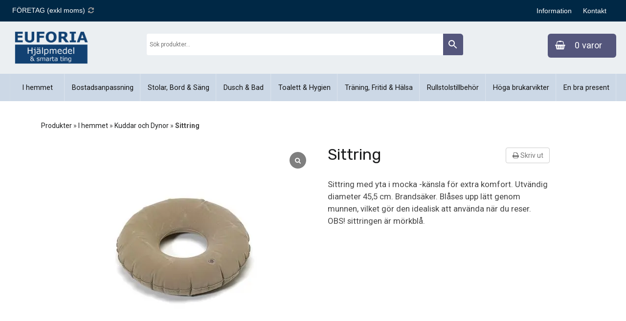

--- FILE ---
content_type: text/html; charset=UTF-8
request_url: https://www.euforia.se/produkt/sittring-i-pvc/
body_size: 36164
content:
<!DOCTYPE html>
<html lang="sv-SE">
<head>
	<!-- Global site tag (gtag.js) - Google Analytics -->
<script async src="https://www.googletagmanager.com/gtag/js?id=UA-16959776-51"></script>
<script>
  window.dataLayer = window.dataLayer || [];
  function gtag(){dataLayer.push(arguments);}
  gtag('js', new Date());

  gtag('config', 'UA-16959776-51');
gtag('config', 'AW-589247678');
</script>

	<meta charset="UTF-8">
	<meta name="viewport" content="width=device-width, initial-scale=1">
	<meta name="theme-color" content="#fff" />
	<link rel="profile" href="http://gmpg.org/xfn/11">
		<link href="https://fonts.googleapis.com/css2?family=Montserrat:ital,wght@0,300;0,400;0,500;0,600;0,700;0,800;1,300;1,400;1,500;1,600;1,700&display=swap" rel="stylesheet">
	<meta name='robots' content='index, follow, max-image-preview:large, max-snippet:-1, max-video-preview:-1' />

	<!-- This site is optimized with the Yoast SEO plugin v26.5 - https://yoast.com/wordpress/plugins/seo/ -->
	<title>Sittring - Euforia</title>
	<link rel="canonical" href="https://www.euforia.se/produkt/sittring-i-pvc/" />
	<meta property="og:locale" content="sv_SE" />
	<meta property="og:type" content="article" />
	<meta property="og:title" content="Sittring - Euforia" />
	<meta property="og:description" content="Sittring med yta i mocka -känsla för extra komfort. Utvändig diameter 45,5 cm. Brandsäker. Blåses upp lätt genom munnen, vilket gör den idealisk att använda när du reser. OBS! sittringen är mörkblå." />
	<meta property="og:url" content="https://www.euforia.se/produkt/sittring-i-pvc/" />
	<meta property="og:site_name" content="Euforia" />
	<meta property="article:modified_time" content="2024-03-14T13:41:35+00:00" />
	<meta property="og:image" content="https://www.euforia.se/wp-content/uploads/2021/01/559517.png" />
	<meta property="og:image:width" content="416" />
	<meta property="og:image:height" content="416" />
	<meta property="og:image:type" content="image/png" />
	<meta name="twitter:card" content="summary_large_image" />
	<script type="application/ld+json" class="yoast-schema-graph">{"@context":"https://schema.org","@graph":[{"@type":"WebPage","@id":"https://www.euforia.se/produkt/sittring-i-pvc/","url":"https://www.euforia.se/produkt/sittring-i-pvc/","name":"Sittring - Euforia","isPartOf":{"@id":"https://www.euforia.se/#website"},"primaryImageOfPage":{"@id":"https://www.euforia.se/produkt/sittring-i-pvc/#primaryimage"},"image":{"@id":"https://www.euforia.se/produkt/sittring-i-pvc/#primaryimage"},"thumbnailUrl":"https://www.euforia.se/wp-content/uploads/2021/01/559517.png","datePublished":"2021-01-11T08:13:13+00:00","dateModified":"2024-03-14T13:41:35+00:00","breadcrumb":{"@id":"https://www.euforia.se/produkt/sittring-i-pvc/#breadcrumb"},"inLanguage":"sv-SE","potentialAction":[{"@type":"ReadAction","target":["https://www.euforia.se/produkt/sittring-i-pvc/"]}]},{"@type":"ImageObject","inLanguage":"sv-SE","@id":"https://www.euforia.se/produkt/sittring-i-pvc/#primaryimage","url":"https://www.euforia.se/wp-content/uploads/2021/01/559517.png","contentUrl":"https://www.euforia.se/wp-content/uploads/2021/01/559517.png","width":416,"height":416},{"@type":"BreadcrumbList","@id":"https://www.euforia.se/produkt/sittring-i-pvc/#breadcrumb","itemListElement":[{"@type":"ListItem","position":1,"name":"Produkter","item":"https://www.euforia.se/butik/"},{"@type":"ListItem","position":2,"name":"I hemmet","item":"https://www.euforia.se/kategori/hemmet/"},{"@type":"ListItem","position":3,"name":"Kuddar och Dynor","item":"https://www.euforia.se/kategori/hemmet/kuddar-och-dynor/"},{"@type":"ListItem","position":4,"name":"Sittring"}]},{"@type":"WebSite","@id":"https://www.euforia.se/#website","url":"https://www.euforia.se/","name":"Euforia","description":"Hjälpmedel","publisher":{"@id":"https://www.euforia.se/#organization"},"potentialAction":[{"@type":"SearchAction","target":{"@type":"EntryPoint","urlTemplate":"https://www.euforia.se/?s={search_term_string}"},"query-input":{"@type":"PropertyValueSpecification","valueRequired":true,"valueName":"search_term_string"}}],"inLanguage":"sv-SE"},{"@type":"Organization","@id":"https://www.euforia.se/#organization","name":"Euforia","url":"https://www.euforia.se/","logo":{"@type":"ImageObject","inLanguage":"sv-SE","@id":"https://www.euforia.se/#/schema/logo/image/","url":"https://www.euforia.se/wp-content/uploads/2024/12/logotyp-1.png","contentUrl":"https://www.euforia.se/wp-content/uploads/2024/12/logotyp-1.png","width":1346,"height":602,"caption":"Euforia"},"image":{"@id":"https://www.euforia.se/#/schema/logo/image/"}}]}</script>
	<!-- / Yoast SEO plugin. -->


<link rel="alternate" type="application/rss+xml" title="Euforia &raquo; Webbflöde" href="https://www.euforia.se/feed/" />
<link rel="alternate" type="application/rss+xml" title="Euforia &raquo; Kommentarsflöde" href="https://www.euforia.se/comments/feed/" />
<link rel="alternate" title="oEmbed (JSON)" type="application/json+oembed" href="https://www.euforia.se/wp-json/oembed/1.0/embed?url=https%3A%2F%2Fwww.euforia.se%2Fprodukt%2Fsittring-i-pvc%2F" />
<link rel="alternate" title="oEmbed (XML)" type="text/xml+oembed" href="https://www.euforia.se/wp-json/oembed/1.0/embed?url=https%3A%2F%2Fwww.euforia.se%2Fprodukt%2Fsittring-i-pvc%2F&#038;format=xml" />
<style id='wp-img-auto-sizes-contain-inline-css' type='text/css'>
img:is([sizes=auto i],[sizes^="auto," i]){contain-intrinsic-size:3000px 1500px}
/*# sourceURL=wp-img-auto-sizes-contain-inline-css */
</style>
<link rel='stylesheet' id='euforia_menu_stylesheet-css' href='https://www.euforia.se/wp-content/plugins/euforia-dropdownmenu/style.css?ver=6.9' type='text/css' media='all' />
<link rel='stylesheet' id='shopengine-public-css' href='https://www.euforia.se/wp-content/plugins/shopengine/assets/css/shopengine-public.css?ver=4.8.7' type='text/css' media='all' />
<link rel='stylesheet' id='shopengine-widget-frontend-css' href='https://www.euforia.se/wp-content/plugins/shopengine/widgets/init/assets/css/widget-frontend.css?ver=4.8.7' type='text/css' media='all' />
<link rel='stylesheet' id='shopengine-frontend-font-awesome-css' href='https://www.euforia.se/wp-content/plugins/elementor/assets/lib/font-awesome/css/all.css?ver=4.8.7' type='text/css' media='all' />
<style id='wp-emoji-styles-inline-css' type='text/css'>

	img.wp-smiley, img.emoji {
		display: inline !important;
		border: none !important;
		box-shadow: none !important;
		height: 1em !important;
		width: 1em !important;
		margin: 0 0.07em !important;
		vertical-align: -0.1em !important;
		background: none !important;
		padding: 0 !important;
	}
/*# sourceURL=wp-emoji-styles-inline-css */
</style>
<link rel='stylesheet' id='wp-block-library-css' href='https://www.euforia.se/wp-includes/css/dist/block-library/style.min.css?ver=6.9' type='text/css' media='all' />
<style id='wp-block-library-theme-inline-css' type='text/css'>
.wp-block-audio :where(figcaption){color:#555;font-size:13px;text-align:center}.is-dark-theme .wp-block-audio :where(figcaption){color:#ffffffa6}.wp-block-audio{margin:0 0 1em}.wp-block-code{border:1px solid #ccc;border-radius:4px;font-family:Menlo,Consolas,monaco,monospace;padding:.8em 1em}.wp-block-embed :where(figcaption){color:#555;font-size:13px;text-align:center}.is-dark-theme .wp-block-embed :where(figcaption){color:#ffffffa6}.wp-block-embed{margin:0 0 1em}.blocks-gallery-caption{color:#555;font-size:13px;text-align:center}.is-dark-theme .blocks-gallery-caption{color:#ffffffa6}:root :where(.wp-block-image figcaption){color:#555;font-size:13px;text-align:center}.is-dark-theme :root :where(.wp-block-image figcaption){color:#ffffffa6}.wp-block-image{margin:0 0 1em}.wp-block-pullquote{border-bottom:4px solid;border-top:4px solid;color:currentColor;margin-bottom:1.75em}.wp-block-pullquote :where(cite),.wp-block-pullquote :where(footer),.wp-block-pullquote__citation{color:currentColor;font-size:.8125em;font-style:normal;text-transform:uppercase}.wp-block-quote{border-left:.25em solid;margin:0 0 1.75em;padding-left:1em}.wp-block-quote cite,.wp-block-quote footer{color:currentColor;font-size:.8125em;font-style:normal;position:relative}.wp-block-quote:where(.has-text-align-right){border-left:none;border-right:.25em solid;padding-left:0;padding-right:1em}.wp-block-quote:where(.has-text-align-center){border:none;padding-left:0}.wp-block-quote.is-large,.wp-block-quote.is-style-large,.wp-block-quote:where(.is-style-plain){border:none}.wp-block-search .wp-block-search__label{font-weight:700}.wp-block-search__button{border:1px solid #ccc;padding:.375em .625em}:where(.wp-block-group.has-background){padding:1.25em 2.375em}.wp-block-separator.has-css-opacity{opacity:.4}.wp-block-separator{border:none;border-bottom:2px solid;margin-left:auto;margin-right:auto}.wp-block-separator.has-alpha-channel-opacity{opacity:1}.wp-block-separator:not(.is-style-wide):not(.is-style-dots){width:100px}.wp-block-separator.has-background:not(.is-style-dots){border-bottom:none;height:1px}.wp-block-separator.has-background:not(.is-style-wide):not(.is-style-dots){height:2px}.wp-block-table{margin:0 0 1em}.wp-block-table td,.wp-block-table th{word-break:normal}.wp-block-table :where(figcaption){color:#555;font-size:13px;text-align:center}.is-dark-theme .wp-block-table :where(figcaption){color:#ffffffa6}.wp-block-video :where(figcaption){color:#555;font-size:13px;text-align:center}.is-dark-theme .wp-block-video :where(figcaption){color:#ffffffa6}.wp-block-video{margin:0 0 1em}:root :where(.wp-block-template-part.has-background){margin-bottom:0;margin-top:0;padding:1.25em 2.375em}
/*# sourceURL=/wp-includes/css/dist/block-library/theme.min.css */
</style>
<style id='classic-theme-styles-inline-css' type='text/css'>
/*! This file is auto-generated */
.wp-block-button__link{color:#fff;background-color:#32373c;border-radius:9999px;box-shadow:none;text-decoration:none;padding:calc(.667em + 2px) calc(1.333em + 2px);font-size:1.125em}.wp-block-file__button{background:#32373c;color:#fff;text-decoration:none}
/*# sourceURL=/wp-includes/css/classic-themes.min.css */
</style>
<style id='global-styles-inline-css' type='text/css'>
:root{--wp--preset--aspect-ratio--square: 1;--wp--preset--aspect-ratio--4-3: 4/3;--wp--preset--aspect-ratio--3-4: 3/4;--wp--preset--aspect-ratio--3-2: 3/2;--wp--preset--aspect-ratio--2-3: 2/3;--wp--preset--aspect-ratio--16-9: 16/9;--wp--preset--aspect-ratio--9-16: 9/16;--wp--preset--color--black: #000000;--wp--preset--color--cyan-bluish-gray: #abb8c3;--wp--preset--color--white: #ffffff;--wp--preset--color--pale-pink: #f78da7;--wp--preset--color--vivid-red: #cf2e2e;--wp--preset--color--luminous-vivid-orange: #ff6900;--wp--preset--color--luminous-vivid-amber: #fcb900;--wp--preset--color--light-green-cyan: #7bdcb5;--wp--preset--color--vivid-green-cyan: #00d084;--wp--preset--color--pale-cyan-blue: #8ed1fc;--wp--preset--color--vivid-cyan-blue: #0693e3;--wp--preset--color--vivid-purple: #9b51e0;--wp--preset--gradient--vivid-cyan-blue-to-vivid-purple: linear-gradient(135deg,rgb(6,147,227) 0%,rgb(155,81,224) 100%);--wp--preset--gradient--light-green-cyan-to-vivid-green-cyan: linear-gradient(135deg,rgb(122,220,180) 0%,rgb(0,208,130) 100%);--wp--preset--gradient--luminous-vivid-amber-to-luminous-vivid-orange: linear-gradient(135deg,rgb(252,185,0) 0%,rgb(255,105,0) 100%);--wp--preset--gradient--luminous-vivid-orange-to-vivid-red: linear-gradient(135deg,rgb(255,105,0) 0%,rgb(207,46,46) 100%);--wp--preset--gradient--very-light-gray-to-cyan-bluish-gray: linear-gradient(135deg,rgb(238,238,238) 0%,rgb(169,184,195) 100%);--wp--preset--gradient--cool-to-warm-spectrum: linear-gradient(135deg,rgb(74,234,220) 0%,rgb(151,120,209) 20%,rgb(207,42,186) 40%,rgb(238,44,130) 60%,rgb(251,105,98) 80%,rgb(254,248,76) 100%);--wp--preset--gradient--blush-light-purple: linear-gradient(135deg,rgb(255,206,236) 0%,rgb(152,150,240) 100%);--wp--preset--gradient--blush-bordeaux: linear-gradient(135deg,rgb(254,205,165) 0%,rgb(254,45,45) 50%,rgb(107,0,62) 100%);--wp--preset--gradient--luminous-dusk: linear-gradient(135deg,rgb(255,203,112) 0%,rgb(199,81,192) 50%,rgb(65,88,208) 100%);--wp--preset--gradient--pale-ocean: linear-gradient(135deg,rgb(255,245,203) 0%,rgb(182,227,212) 50%,rgb(51,167,181) 100%);--wp--preset--gradient--electric-grass: linear-gradient(135deg,rgb(202,248,128) 0%,rgb(113,206,126) 100%);--wp--preset--gradient--midnight: linear-gradient(135deg,rgb(2,3,129) 0%,rgb(40,116,252) 100%);--wp--preset--font-size--small: 13px;--wp--preset--font-size--medium: 20px;--wp--preset--font-size--large: 36px;--wp--preset--font-size--x-large: 42px;--wp--preset--spacing--20: 0.44rem;--wp--preset--spacing--30: 0.67rem;--wp--preset--spacing--40: 1rem;--wp--preset--spacing--50: 1.5rem;--wp--preset--spacing--60: 2.25rem;--wp--preset--spacing--70: 3.38rem;--wp--preset--spacing--80: 5.06rem;--wp--preset--shadow--natural: 6px 6px 9px rgba(0, 0, 0, 0.2);--wp--preset--shadow--deep: 12px 12px 50px rgba(0, 0, 0, 0.4);--wp--preset--shadow--sharp: 6px 6px 0px rgba(0, 0, 0, 0.2);--wp--preset--shadow--outlined: 6px 6px 0px -3px rgb(255, 255, 255), 6px 6px rgb(0, 0, 0);--wp--preset--shadow--crisp: 6px 6px 0px rgb(0, 0, 0);}:where(.is-layout-flex){gap: 0.5em;}:where(.is-layout-grid){gap: 0.5em;}body .is-layout-flex{display: flex;}.is-layout-flex{flex-wrap: wrap;align-items: center;}.is-layout-flex > :is(*, div){margin: 0;}body .is-layout-grid{display: grid;}.is-layout-grid > :is(*, div){margin: 0;}:where(.wp-block-columns.is-layout-flex){gap: 2em;}:where(.wp-block-columns.is-layout-grid){gap: 2em;}:where(.wp-block-post-template.is-layout-flex){gap: 1.25em;}:where(.wp-block-post-template.is-layout-grid){gap: 1.25em;}.has-black-color{color: var(--wp--preset--color--black) !important;}.has-cyan-bluish-gray-color{color: var(--wp--preset--color--cyan-bluish-gray) !important;}.has-white-color{color: var(--wp--preset--color--white) !important;}.has-pale-pink-color{color: var(--wp--preset--color--pale-pink) !important;}.has-vivid-red-color{color: var(--wp--preset--color--vivid-red) !important;}.has-luminous-vivid-orange-color{color: var(--wp--preset--color--luminous-vivid-orange) !important;}.has-luminous-vivid-amber-color{color: var(--wp--preset--color--luminous-vivid-amber) !important;}.has-light-green-cyan-color{color: var(--wp--preset--color--light-green-cyan) !important;}.has-vivid-green-cyan-color{color: var(--wp--preset--color--vivid-green-cyan) !important;}.has-pale-cyan-blue-color{color: var(--wp--preset--color--pale-cyan-blue) !important;}.has-vivid-cyan-blue-color{color: var(--wp--preset--color--vivid-cyan-blue) !important;}.has-vivid-purple-color{color: var(--wp--preset--color--vivid-purple) !important;}.has-black-background-color{background-color: var(--wp--preset--color--black) !important;}.has-cyan-bluish-gray-background-color{background-color: var(--wp--preset--color--cyan-bluish-gray) !important;}.has-white-background-color{background-color: var(--wp--preset--color--white) !important;}.has-pale-pink-background-color{background-color: var(--wp--preset--color--pale-pink) !important;}.has-vivid-red-background-color{background-color: var(--wp--preset--color--vivid-red) !important;}.has-luminous-vivid-orange-background-color{background-color: var(--wp--preset--color--luminous-vivid-orange) !important;}.has-luminous-vivid-amber-background-color{background-color: var(--wp--preset--color--luminous-vivid-amber) !important;}.has-light-green-cyan-background-color{background-color: var(--wp--preset--color--light-green-cyan) !important;}.has-vivid-green-cyan-background-color{background-color: var(--wp--preset--color--vivid-green-cyan) !important;}.has-pale-cyan-blue-background-color{background-color: var(--wp--preset--color--pale-cyan-blue) !important;}.has-vivid-cyan-blue-background-color{background-color: var(--wp--preset--color--vivid-cyan-blue) !important;}.has-vivid-purple-background-color{background-color: var(--wp--preset--color--vivid-purple) !important;}.has-black-border-color{border-color: var(--wp--preset--color--black) !important;}.has-cyan-bluish-gray-border-color{border-color: var(--wp--preset--color--cyan-bluish-gray) !important;}.has-white-border-color{border-color: var(--wp--preset--color--white) !important;}.has-pale-pink-border-color{border-color: var(--wp--preset--color--pale-pink) !important;}.has-vivid-red-border-color{border-color: var(--wp--preset--color--vivid-red) !important;}.has-luminous-vivid-orange-border-color{border-color: var(--wp--preset--color--luminous-vivid-orange) !important;}.has-luminous-vivid-amber-border-color{border-color: var(--wp--preset--color--luminous-vivid-amber) !important;}.has-light-green-cyan-border-color{border-color: var(--wp--preset--color--light-green-cyan) !important;}.has-vivid-green-cyan-border-color{border-color: var(--wp--preset--color--vivid-green-cyan) !important;}.has-pale-cyan-blue-border-color{border-color: var(--wp--preset--color--pale-cyan-blue) !important;}.has-vivid-cyan-blue-border-color{border-color: var(--wp--preset--color--vivid-cyan-blue) !important;}.has-vivid-purple-border-color{border-color: var(--wp--preset--color--vivid-purple) !important;}.has-vivid-cyan-blue-to-vivid-purple-gradient-background{background: var(--wp--preset--gradient--vivid-cyan-blue-to-vivid-purple) !important;}.has-light-green-cyan-to-vivid-green-cyan-gradient-background{background: var(--wp--preset--gradient--light-green-cyan-to-vivid-green-cyan) !important;}.has-luminous-vivid-amber-to-luminous-vivid-orange-gradient-background{background: var(--wp--preset--gradient--luminous-vivid-amber-to-luminous-vivid-orange) !important;}.has-luminous-vivid-orange-to-vivid-red-gradient-background{background: var(--wp--preset--gradient--luminous-vivid-orange-to-vivid-red) !important;}.has-very-light-gray-to-cyan-bluish-gray-gradient-background{background: var(--wp--preset--gradient--very-light-gray-to-cyan-bluish-gray) !important;}.has-cool-to-warm-spectrum-gradient-background{background: var(--wp--preset--gradient--cool-to-warm-spectrum) !important;}.has-blush-light-purple-gradient-background{background: var(--wp--preset--gradient--blush-light-purple) !important;}.has-blush-bordeaux-gradient-background{background: var(--wp--preset--gradient--blush-bordeaux) !important;}.has-luminous-dusk-gradient-background{background: var(--wp--preset--gradient--luminous-dusk) !important;}.has-pale-ocean-gradient-background{background: var(--wp--preset--gradient--pale-ocean) !important;}.has-electric-grass-gradient-background{background: var(--wp--preset--gradient--electric-grass) !important;}.has-midnight-gradient-background{background: var(--wp--preset--gradient--midnight) !important;}.has-small-font-size{font-size: var(--wp--preset--font-size--small) !important;}.has-medium-font-size{font-size: var(--wp--preset--font-size--medium) !important;}.has-large-font-size{font-size: var(--wp--preset--font-size--large) !important;}.has-x-large-font-size{font-size: var(--wp--preset--font-size--x-large) !important;}
:where(.wp-block-post-template.is-layout-flex){gap: 1.25em;}:where(.wp-block-post-template.is-layout-grid){gap: 1.25em;}
:where(.wp-block-term-template.is-layout-flex){gap: 1.25em;}:where(.wp-block-term-template.is-layout-grid){gap: 1.25em;}
:where(.wp-block-columns.is-layout-flex){gap: 2em;}:where(.wp-block-columns.is-layout-grid){gap: 2em;}
:root :where(.wp-block-pullquote){font-size: 1.5em;line-height: 1.6;}
/*# sourceURL=global-styles-inline-css */
</style>
<link rel='stylesheet' id='contact-form-7-css' href='https://www.euforia.se/wp-content/plugins/contact-form-7/includes/css/styles.css?ver=6.1.4' type='text/css' media='all' />
<link rel='stylesheet' id='woo-variations-table-style-css' href='https://www.euforia.se/wp-content/plugins/woo-variations-table/ui/public/woo-variations-table.css?ver=2.2.16' type='text/css' media='all' />
<link rel='stylesheet' id='woo-variations-table-app-style-css' href='https://www.euforia.se/wp-content/plugins/woo-variations-table/ui/public/build/woo-variations-table-app.css?ver=2.2.16' type='text/css' media='all' />
<link rel='stylesheet' id='woocommerce-layout-css' href='https://www.euforia.se/wp-content/plugins/woocommerce/assets/css/woocommerce-layout.css?ver=10.3.6' type='text/css' media='all' />
<link rel='stylesheet' id='woocommerce-smallscreen-css' href='https://www.euforia.se/wp-content/plugins/woocommerce/assets/css/woocommerce-smallscreen.css?ver=10.3.6' type='text/css' media='only screen and (max-width: 768px)' />
<link rel='stylesheet' id='woocommerce-general-css' href='https://www.euforia.se/wp-content/plugins/woocommerce/assets/css/woocommerce.css?ver=10.3.6' type='text/css' media='all' />
<style id='woocommerce-inline-inline-css' type='text/css'>
.woocommerce form .form-row .required { visibility: visible; }
/*# sourceURL=woocommerce-inline-inline-css */
</style>
<link rel='stylesheet' id='upload_pdf_style-css' href='https://www.euforia.se/wp-content/plugins/implecode-upload-pdf/css/upload_pdf.css?1634123892&#038;ver=6.9' type='text/css' media='all' />
<link rel='stylesheet' id='aws-style-css' href='https://www.euforia.se/wp-content/plugins/advanced-woo-search/assets/css/common.min.css?ver=3.49' type='text/css' media='all' />
<link rel='stylesheet' id='yith_wcbm_badge_style-css' href='https://www.euforia.se/wp-content/plugins/yith-woocommerce-badges-management/assets/css/frontend.css?ver=3.21.0' type='text/css' media='all' />
<style id='yith_wcbm_badge_style-inline-css' type='text/css'>
.yith-wcbm-badge.yith-wcbm-badge-text.yith-wcbm-badge-20628 {
				top: 0; right: 0; 
				
				-ms-transform: ; 
				-webkit-transform: ; 
				transform: ;
				padding: 0px 0px 0px 0px;
				background-color:#f92929; border-radius: 0px 0px 0px 0px; width:90px; height:30px;
			}.yith-wcbm-badge.yith-wcbm-badge-text.yith-wcbm-badge-24024 {
				top: 0; right: 0; 
				
				-ms-transform: ; 
				-webkit-transform: ; 
				transform: ;
				padding: 1px 4px 1px 7px;
				background-color:#121111; border-radius: 3px 3px 3px 0px; width:60px; height:20px;
			}.yith-wcbm-badge.yith-wcbm-badge-text.yith-wcbm-badge-21766 {
				top: 0; right: 0; 
				
				-ms-transform: ; 
				-webkit-transform: ; 
				transform: ;
				padding: 1px 4px 1px 7px;
				background-color:#121111; border-radius: 3px 3px 3px 0px; width:90px; height:25px;
			}.yith-wcbm-badge.yith-wcbm-badge-text.yith-wcbm-badge-20684 {
				top: 0; right: 0; 
				
				-ms-transform: ; 
				-webkit-transform: ; 
				transform: ;
				padding: 5px 0px 0px 0px;
				background-color:#f92956; border-radius: 0px 0px 0px 0px; width:100px; height:25px;
			}
/*# sourceURL=yith_wcbm_badge_style-inline-css */
</style>
<link rel='stylesheet' id='yith-gfont-open-sans-css' href='https://www.euforia.se/wp-content/plugins/yith-woocommerce-badges-management/assets/fonts/open-sans/style.css?ver=3.21.0' type='text/css' media='all' />
<link rel='stylesheet' id='brands-styles-css' href='https://www.euforia.se/wp-content/plugins/woocommerce/assets/css/brands.css?ver=10.3.6' type='text/css' media='all' />
<link rel='stylesheet' id='font-awesome-css' href='https://www.euforia.se/wp-content/plugins/elementor/assets/lib/font-awesome/css/font-awesome.min.css?ver=4.7.0' type='text/css' media='all' />
<style id='font-awesome-inline-css' type='text/css'>
[data-font="FontAwesome"]:before {font-family: 'FontAwesome' !important;content: attr(data-icon) !important;speak: none !important;font-weight: normal !important;font-variant: normal !important;text-transform: none !important;line-height: 1 !important;font-style: normal !important;-webkit-font-smoothing: antialiased !important;-moz-osx-font-smoothing: grayscale !important;}
/*# sourceURL=font-awesome-inline-css */
</style>
<link rel='stylesheet' id='animate-css' href='https://www.euforia.se/wp-content/themes/euforia//css/animate.css?ver=1.0.0' type='text/css' media='all' />
<link rel='stylesheet' id='open-shop-pro-menu-css' href='https://www.euforia.se/wp-content/themes/euforia//css/open-shop-menu.css?ver=1.0.0' type='text/css' media='all' />
<link rel='stylesheet' id='open-shop-pro-style-css' href='https://www.euforia.se/wp-content/themes/euforia/style.css?ver=1.0.0' type='text/css' media='all' />
<style id='open-shop-pro-style-inline-css' type='text/css'>
.top-header{border-bottom-color:#fff}.top-header{background-image:url(remove-header);
 } 
 .top-header:before {
   background:transparent;
}.top-footer{border-bottom-color:#fff}.below-footer{border-top-color:#fff}a:hover, .open-shop-menu li a:hover, .open-shop-menu .current-menu-item a,.woocommerce .thunk-woo-product-list .price,.thunk-product-hover .th-button.add_to_cart_button, .woocommerce ul.products .thunk-product-hover .add_to_cart_button, .woocommerce .thunk-product-hover a.th-butto, .woocommerce ul.products li.product .product_type_variable, .woocommerce ul.products li.product a.button.product_type_grouped,.thunk-compare .compare-button a:hover, .thunk-product-hover .th-button.add_to_cart_button:hover, .woocommerce ul.products .thunk-product-hover .add_to_cart_button :hover, .woocommerce .thunk-product-hover a.th-button:hover,.thunk-product .yith-wcwl-wishlistexistsbrowse.show:before, .thunk-product .yith-wcwl-wishlistaddedbrowse.show:before,.woocommerce ul.products li.product.thunk-woo-product-list .price,.summary .yith-wcwl-add-to-wishlist.show .add_to_wishlist::before, .summary .yith-wcwl-add-to-wishlist .yith-wcwl-wishlistaddedbrowse.show a::before, .summary .yith-wcwl-add-to-wishlist .yith-wcwl-wishlistexistsbrowse.show a::before,.woocommerce .entry-summary a.compare.button.added:before,.header-icon a:hover,.thunk-related-links .nav-links a:hover,.woocommerce .thunk-list-view ul.products li.product.thunk-woo-product-list .price,.woocommerce .woocommerce-error .button, .woocommerce .woocommerce-info .button, .woocommerce .woocommerce-message .button,article.thunk-post-article .thunk-readmore.button,.thunk-wishlist a:hover, .thunk-compare a:hover,.woocommerce .thunk-product-hover a.th-button,.woocommerce ul.cart_list li .woocommerce-Price-amount, .woocommerce ul.product_list_widget li .woocommerce-Price-amount,.open-shop-load-more button, 
.summary .yith-wcwl-add-to-wishlist .yith-wcwl-wishlistaddedbrowse a::before,
 .summary .yith-wcwl-add-to-wishlist .yith-wcwl-wishlistexistsbrowse a::before,.thunk-hglt-icon,.thunk-product .yith-wcwl-wishlistexistsbrowse:before, .thunk-product .yith-wcwl-wishlistaddedbrowse:before,.woocommerce a.button.product_type_simple{color:#ff0052}.toggle-cat-wrap,#search-button,.thunk-icon .cart-icon,.single_add_to_cart_button.button.alt, .woocommerce #respond input#submit.alt, .woocommerce a.button.alt, .woocommerce button.button.alt, .woocommerce input.button.alt, .woocommerce #respond input#submit, .woocommerce button.button, .woocommerce input.button,.thunk-woo-product-list .thunk-quickview a,.cat-list a:after,.tagcloud a:hover, .thunk-tags-wrapper a:hover,.btn-main-header,.woocommerce div.product form.cart .button{background:#ff0052}
  .open-cart p.buttons a:hover,
  .woocommerce #respond input#submit.alt:hover, .woocommerce a.button.alt:hover, .woocommerce button.button.alt:hover, .woocommerce input.button.alt:hover, .woocommerce #respond input#submit:hover, .woocommerce button.button:hover, .woocommerce input.button:hover,.thunk-slide .owl-nav button.owl-prev:hover, .thunk-slide .owl-nav button.owl-next:hover, .open-shop-slide-post .owl-nav button.owl-prev:hover, .open-shop-slide-post .owl-nav button.owl-next:hover,.thunk-list-grid-switcher a.selected, .thunk-list-grid-switcher a:hover,.woocommerce .woocommerce-error .button:hover, .woocommerce .woocommerce-info .button:hover, .woocommerce .woocommerce-message .button:hover,#searchform [type='submit']:hover,article.thunk-post-article .thunk-readmore.button:hover,.open-shop-load-more button:hover,.woocommerce nav.woocommerce-pagination ul li a:focus, .woocommerce nav.woocommerce-pagination ul li a:hover, .woocommerce nav.woocommerce-pagination ul li span.current{background-color:#ff0052;} 
  .thunk-product-hover .th-button.add_to_cart_button, .woocommerce ul.products .thunk-product-hover .add_to_cart_button, .woocommerce .thunk-product-hover a.th-butto, .woocommerce ul.products li.product .product_type_variable, .woocommerce ul.products li.product a.button.product_type_grouped,.open-cart p.buttons a:hover,.thunk-slide .owl-nav button.owl-prev:hover, .thunk-slide .owl-nav button.owl-next:hover, .open-shop-slide-post .owl-nav button.owl-prev:hover, .open-shop-slide-post .owl-nav button.owl-next:hover,body .woocommerce-tabs .tabs li a::before,.thunk-list-grid-switcher a.selected, .thunk-list-grid-switcher a:hover,.woocommerce .woocommerce-error .button, .woocommerce .woocommerce-info .button, .woocommerce .woocommerce-message .button,#searchform [type='submit']:hover,article.thunk-post-article .thunk-readmore.button,.woocommerce .thunk-product-hover a.th-button,.open-shop-load-more button,.woocommerce a.button.product_type_simple{border-color:#ff0052} .loader {
    border-right: 4px solid #ff0052;
    border-bottom: 4px solid #ff0052;
    border-left: 4px solid #ff0052;}body,.woocommerce-error, .woocommerce-info, .woocommerce-message {color: }.site-title span a,.sprt-tel b,.widget.woocommerce .widget-title, .open-widget-content .widget-title, .widget-title,.thunk-title .title,.thunk-hglt-box h6,h2.thunk-post-title a, h1.thunk-post-title ,#reply-title,h4.author-header,.page-head h1,.woocommerce div.product .product_title, section.related.products h2, section.upsells.products h2, .woocommerce #reviews #comments h2,.woocommerce table.shop_table thead th, .cart-subtotal, .order-total,.cross-sells h2, .cart_totals h2,.woocommerce-billing-fields h3,.page-head h1 a{color: }a,#open-above-menu.open-shop-menu > li > a{color:} a:hover,#open-above-menu.open-shop-menu > li > a:hover,#open-above-menu.open-shop-menu li a:hover{color:}.open_shop_overlayloader{background-color:#9c9c9}.openshop-site section.thunk-ribbon-section .content-wrap:before {
    content:'';
    position: absolute;
    top: 0;
    left: 0;
    width: 100%;
    height: 100%;
    background:#ff0052;}
/*# sourceURL=open-shop-pro-style-inline-css */
</style>
<link rel='stylesheet' id='dashicons-css' href='https://www.euforia.se/wp-includes/css/dashicons.min.css?ver=6.9' type='text/css' media='all' />
<style id='dashicons-inline-css' type='text/css'>
[data-font="Dashicons"]:before {font-family: 'Dashicons' !important;content: attr(data-icon) !important;speak: none !important;font-weight: normal !important;font-variant: normal !important;text-transform: none !important;line-height: 1 !important;font-style: normal !important;-webkit-font-smoothing: antialiased !important;-moz-osx-font-smoothing: grayscale !important;}
/*# sourceURL=dashicons-inline-css */
</style>
<link rel='stylesheet' id='open-quick-view-css' href='https://www.euforia.se/wp-content/themes/euforia/inc/woocommerce/quick-view/css/quick-view.css?ver=6.9' type='text/css' media='all' />
<link rel='stylesheet' id='shopengine-modal-styles-css' href='https://www.euforia.se/wp-content/plugins/shopengine/assets/css/shopengine-modal.css?ver=4.8.7' type='text/css' media='all' />
<link rel='stylesheet' id='wp-color-picker-css' href='https://www.euforia.se/wp-admin/css/color-picker.min.css?ver=6.9' type='text/css' media='all' />
<link rel='stylesheet' id='shopengine-swatches-loop-css-css' href='https://www.euforia.se/wp-content/plugins/shopengine/modules/swatches/loop-product-support/assets/swatches.css?ver=1765230147' type='text/css' media='all' />
<link rel='stylesheet' id='shopengine-wishlist-css' href='https://www.euforia.se/wp-content/plugins/shopengine/modules/wishlist/assets/css/wishlist.css?ver=4.8.7' type='text/css' media='all' />
<link rel='stylesheet' id='shopengine-comparison-css' href='https://www.euforia.se/wp-content/plugins/shopengine/modules/comparison/assets/css/comparison.css?ver=6.9' type='text/css' media='all' />
<link rel='stylesheet' id='newsletter-css' href='https://www.euforia.se/wp-content/plugins/newsletter/style.css?ver=9.0.9' type='text/css' media='all' />
<link rel='stylesheet' id='shopengine-css-front-css' href='https://www.euforia.se/wp-content/plugins/shopengine/modules/swatches/assets/css/frontend.css?ver=4.8.7' type='text/css' media='all' />
<link rel='stylesheet' id='wcvat-css-css' href='https://www.euforia.se/wp-content/plugins/woocommerce-tax/assets/css/wcvat.css?ver=9.9.9' type='text/css' media='all' />
<link rel='stylesheet' id='sp_wcgs-fontello-fontende-icons-css' href='https://www.euforia.se/wp-content/plugins/gallery-slider-for-woocommerce/public/css/fontello.min.css?ver=3.1.2' type='text/css' media='all' />
<link rel='stylesheet' id='wcgs-swiper-css' href='https://www.euforia.se/wp-content/plugins/gallery-slider-for-woocommerce/public/css/swiper.min.css?ver=3.1.2' type='text/css' media='all' />
<link rel='stylesheet' id='wcgs-fancybox-css' href='https://www.euforia.se/wp-content/plugins/gallery-slider-for-woocommerce/public/css/fancybox.min.css?ver=3.1.2' type='text/css' media='all' />
<link rel='stylesheet' id='gallery-slider-for-woocommerce-css' href='https://www.euforia.se/wp-content/plugins/gallery-slider-for-woocommerce/public/css/woo-gallery-slider-public.min.css?ver=3.1.2' type='text/css' media='all' />
<style id='gallery-slider-for-woocommerce-inline-css' type='text/css'>
@media screen and (min-width:992px ){#wpgs-gallery.wcgs-woocommerce-product-gallery {max-width: 100%;}#wpgs-gallery.wcgs-woocommerce-product-gallery:has( + .summary ) {max-width: 50%;} #wpgs-gallery.wcgs-woocommerce-product-gallery+.summary { max-width: calc(50% - 50px); } }#wpgs-gallery .wcgs-thumb.spswiper-slide-thumb-active.wcgs-thumb img {border: 1px solid #0085BA;}#wpgs-gallery .wcgs-thumb.spswiper-slide:hover img,#wpgs-gallery .wcgs-thumb.spswiper-slide-thumb-active.wcgs-thumb:hover img {border-color: #0085BA;}#wpgs-gallery .wcgs-thumb.spswiper-slide img {border: 2px solid #dddddd;border-radius: 0px;}#wpgs-gallery .wcgs-video-icon:after {content: "\e823";}#wpgs-gallery .gallery-navigation-carousel-wrapper {-ms-flex-order: 2 !important;order: 2 !important;margin-top: 5px;;}.rtl #wpgs-gallery.wcgs-vertical-right .gallery-navigation-carousel-wrapper {margin-right: 5px;margin-left: 0;}#wpgs-gallery .wcgs-carousel .wcgs-spswiper-arrow {font-size: 16px;}#wpgs-gallery .wcgs-carousel .wcgs-spswiper-arrow:before,#wpgs-gallery .wcgs-carousel .wcgs-spswiper-arrow:before {font-size: 16px;color: #fff;line-height: unset;}#wpgs-gallery.wcgs-woocommerce-product-gallery .wcgs-carousel .wcgs-slider-image {border-radius: 0px;}#wpgs-gallery .wcgs-carousel .wcgs-spswiper-arrow,#wpgs-gallery .wcgs-carousel .wcgs-spswiper-arrow{background-color: rgba(0, 0, 0, .5);border-radius: 0px;}#wpgs-gallery .wcgs-carousel .wcgs-spswiper-arrow:hover, #wpgs-gallery .wcgs-carousel .wcgs-spswiper-arrow:hover {background-color: rgba(0, 0, 0, .85);}#wpgs-gallery .wcgs-carousel .wcgs-spswiper-arrow:hover::before, #wpgs-gallery .wcgs-carousel .wcgs-spswiper-arrow:hover::before{ color: #fff;}#wpgs-gallery .spswiper-pagination .spswiper-pagination-bullet {background-color: rgba(115, 119, 121, 0.5);}#wpgs-gallery .spswiper-pagination .spswiper-pagination-bullet.spswiper-pagination-bullet-active {background-color: rgba(115, 119, 121, 0.8);}#wpgs-gallery .wcgs-lightbox .sp_wgs-lightbox {color: #fff;background-color: rgba(0, 0, 0, 0.5);font-size: 13px;}#wpgs-gallery .wcgs-lightbox .sp_wgs-lightbox:hover {color: #fff;background-color: rgba(0, 0, 0, 0.8);}#wpgs-gallery .gallery-navigation-carousel.vertical .wcgs-spswiper-button-next.wcgs-spswiper-arrow::before,#wpgs-gallery .gallery-navigation-carousel .wcgs-spswiper-button-prev.wcgs-spswiper-arrow::before {content: "\e814";}#wpgs-gallery .gallery-navigation-carousel.vertical .wcgs-spswiper-button-prev.wcgs-spswiper-arrow::before,#wpgs-gallery .gallery-navigation-carousel .wcgs-spswiper-button-next.wcgs-spswiper-arrow::before {content: "\e801";}#wpgs-gallery .gallery-navigation-carousel .wcgs-spswiper-arrow {background-color: rgba(0, 0, 0, 0.5);}#wpgs-gallery .gallery-navigation-carousel .wcgs-spswiper-arrow:before{font-size: 12px;color: #fff;}#wpgs-gallery .gallery-navigation-carousel .wcgs-spswiper-arrow:hover {background-color: rgba(0, 0, 0, 0.8);}#wpgs-gallery .wcgs-carousel .wcgs-spswiper-button-prev.wcgs-spswiper-arrow::before {content: "\e814";}#wpgs-gallery .wcgs-carousel .wcgs-spswiper-button-next.wcgs-spswiper-arrow::before {content: "\e801";}#wpgs-gallery .gallery-navigation-carousel .wcgs-spswiper-arrow:hover::before{color: #fff;}#wpgs-gallery {margin-bottom: 10px;max-width: 50%;}.wcgs-fancybox-wrapper .fancybox__caption {color: #ffffff;font-size: 14px;}.fancybox-bg {background: #1e1e1e !important;}
/*# sourceURL=gallery-slider-for-woocommerce-inline-css */
</style>
<link rel='stylesheet' id='sp_wcgs-fontello-icons-css' href='https://www.euforia.se/wp-content/plugins/gallery-slider-for-woocommerce/admin/css/fontello.min.css?ver=3.1.2' type='text/css' media='all' />
<script type="text/javascript" src="https://www.euforia.se/wp-includes/js/jquery/jquery.min.js?ver=3.7.1" id="jquery-core-js"></script>
<script type="text/javascript" src="https://www.euforia.se/wp-includes/js/jquery/jquery-migrate.min.js?ver=3.4.1" id="jquery-migrate-js"></script>
<script type="text/javascript" src="https://www.euforia.se/wp-content/plugins/woocommerce/assets/js/jquery-blockui/jquery.blockUI.min.js?ver=2.7.0-wc.10.3.6" id="wc-jquery-blockui-js" data-wp-strategy="defer"></script>
<script type="text/javascript" src="https://www.euforia.se/wp-content/plugins/woocommerce/assets/js/flexslider/jquery.flexslider.min.js?ver=2.7.2-wc.10.3.6" id="wc-flexslider-js" defer="defer" data-wp-strategy="defer"></script>
<script type="text/javascript" id="wc-single-product-js-extra">
/* <![CDATA[ */
var wc_single_product_params = {"i18n_required_rating_text":"V\u00e4lj ett betyg","i18n_rating_options":["1 av 5 stj\u00e4rnor","2 av 5 stj\u00e4rnor","3 av 5 stj\u00e4rnor","4 av 5 stj\u00e4rnor","5 av 5 stj\u00e4rnor"],"i18n_product_gallery_trigger_text":"Visa bildgalleri i fullsk\u00e4rm","review_rating_required":"yes","flexslider":{"rtl":false,"animation":"slide","smoothHeight":true,"directionNav":false,"controlNav":"thumbnails","slideshow":false,"animationSpeed":500,"animationLoop":false,"allowOneSlide":false},"zoom_enabled":"","zoom_options":[],"photoswipe_enabled":"","photoswipe_options":{"shareEl":false,"closeOnScroll":false,"history":false,"hideAnimationDuration":0,"showAnimationDuration":0},"flexslider_enabled":""};
//# sourceURL=wc-single-product-js-extra
/* ]]> */
</script>
<script type="text/javascript" src="https://www.euforia.se/wp-content/plugins/woocommerce/assets/js/frontend/single-product.min.js?ver=10.3.6" id="wc-single-product-js" defer="defer" data-wp-strategy="defer"></script>
<script type="text/javascript" src="https://www.euforia.se/wp-content/plugins/woocommerce/assets/js/js-cookie/js.cookie.min.js?ver=2.1.4-wc.10.3.6" id="wc-js-cookie-js" defer="defer" data-wp-strategy="defer"></script>
<script type="text/javascript" id="woocommerce-js-extra">
/* <![CDATA[ */
var woocommerce_params = {"ajax_url":"/wp-admin/admin-ajax.php","wc_ajax_url":"/?wc-ajax=%%endpoint%%","i18n_password_show":"Visa l\u00f6senord","i18n_password_hide":"D\u00f6lj l\u00f6senord"};
//# sourceURL=woocommerce-js-extra
/* ]]> */
</script>
<script type="text/javascript" src="https://www.euforia.se/wp-content/plugins/woocommerce/assets/js/frontend/woocommerce.min.js?ver=10.3.6" id="woocommerce-js" defer="defer" data-wp-strategy="defer"></script>
<script type="text/javascript" src="https://www.euforia.se/wp-content/plugins/shopengine/assets/js/shopengine-modal.js?ver=4.8.7" id="shopengine-modal-script-js"></script>
<script type="text/javascript" id="shopengine-quickview-js-extra">
/* <![CDATA[ */
var shopEngineQuickView = {"rest_nonce":"a159a3504b"};
//# sourceURL=shopengine-quickview-js-extra
/* ]]> */
</script>
<script type="text/javascript" src="https://www.euforia.se/wp-content/plugins/shopengine/modules/quick-view/assets/js/script.js?ver=6.9" id="shopengine-quickview-js"></script>
<script type="text/javascript" id="shopengine-wishlist-js-extra">
/* <![CDATA[ */
var shopEngineWishlist = {"product_id":"15785","resturl":"https://www.euforia.se/wp-json/","isLoggedIn":"","rest_nonce":"a159a3504b","wishlist_position":"bottom-right","wishlist_added_notice":"Your product is added to wishlist","wishlist_removed_notice":"Your product is removed from wishlist"};
//# sourceURL=shopengine-wishlist-js-extra
/* ]]> */
</script>
<script type="text/javascript" src="https://www.euforia.se/wp-content/plugins/shopengine/modules/wishlist/assets/js/wishlist.js?ver=6.9" id="shopengine-wishlist-js"></script>
<link rel="https://api.w.org/" href="https://www.euforia.se/wp-json/" /><link rel="alternate" title="JSON" type="application/json" href="https://www.euforia.se/wp-json/wp/v2/product/15785" /><link rel="EditURI" type="application/rsd+xml" title="RSD" href="https://www.euforia.se/xmlrpc.php?rsd" />
<meta name="generator" content="WordPress 6.9" />
<meta name="generator" content="WooCommerce 10.3.6" />
<link rel='shortlink' href='https://www.euforia.se/?p=15785' />

<!-- This website runs the Product Feed PRO for WooCommerce by AdTribes.io plugin - version woocommercesea_option_installed_version -->
<script type="text/javascript" src="https://www.euforia.se/wp-content/plugins/woocommerce-tax/assets/js/wcvat.js?ver=9.9.9" id="wcvat-js-js"></script>
	<script type="text/javascript">
		var woocommerce_tax_display_shop = 'excl';
	</script>
<!-- Google site verification - Google for WooCommerce -->
<meta name="google-site-verification" content="Wn2oKuPFtifeQuGCqRA3hdJFSWN6OEnZHCuu0YjI-Sw" />
	<noscript><style>.woocommerce-product-gallery{ opacity: 1 !important; }</style></noscript>
	<meta name="generator" content="Elementor 3.33.3; features: e_font_icon_svg, additional_custom_breakpoints; settings: css_print_method-external, google_font-enabled, font_display-swap">
			<style>
				.e-con.e-parent:nth-of-type(n+4):not(.e-lazyloaded):not(.e-no-lazyload),
				.e-con.e-parent:nth-of-type(n+4):not(.e-lazyloaded):not(.e-no-lazyload) * {
					background-image: none !important;
				}
				@media screen and (max-height: 1024px) {
					.e-con.e-parent:nth-of-type(n+3):not(.e-lazyloaded):not(.e-no-lazyload),
					.e-con.e-parent:nth-of-type(n+3):not(.e-lazyloaded):not(.e-no-lazyload) * {
						background-image: none !important;
					}
				}
				@media screen and (max-height: 640px) {
					.e-con.e-parent:nth-of-type(n+2):not(.e-lazyloaded):not(.e-no-lazyload),
					.e-con.e-parent:nth-of-type(n+2):not(.e-lazyloaded):not(.e-no-lazyload) * {
						background-image: none !important;
					}
				}
			</style>
			<link rel="icon" href="https://www.euforia.se/wp-content/uploads/2020/12/favicon-64x64.png" sizes="32x32" />
<link rel="icon" href="https://www.euforia.se/wp-content/uploads/2020/12/favicon.png" sizes="192x192" />
<link rel="apple-touch-icon" href="https://www.euforia.se/wp-content/uploads/2020/12/favicon.png" />
<meta name="msapplication-TileImage" content="https://www.euforia.se/wp-content/uploads/2020/12/favicon.png" />

		<!-- Global site tag (gtag.js) - Google Ads: AW-589247678 - Google for WooCommerce -->
		<script async src="https://www.googletagmanager.com/gtag/js?id=AW-589247678"></script>
		<script>
			window.dataLayer = window.dataLayer || [];
			function gtag() { dataLayer.push(arguments); }
			gtag( 'consent', 'default', {
				analytics_storage: 'denied',
				ad_storage: 'denied',
				ad_user_data: 'denied',
				ad_personalization: 'denied',
				region: ['AT', 'BE', 'BG', 'HR', 'CY', 'CZ', 'DK', 'EE', 'FI', 'FR', 'DE', 'GR', 'HU', 'IS', 'IE', 'IT', 'LV', 'LI', 'LT', 'LU', 'MT', 'NL', 'NO', 'PL', 'PT', 'RO', 'SK', 'SI', 'ES', 'SE', 'GB', 'CH'],
				wait_for_update: 500,
			} );
			gtag('js', new Date());
			gtag('set', 'developer_id.dOGY3NW', true);
			gtag("config", "AW-589247678", { "groups": "GLA", "send_page_view": false });		</script>

		

</head>
<body class="wp-singular product-template-default single single-product postid-15785 wp-custom-logo wp-embed-responsive wp-theme-euforia theme-euforia woocommerce woocommerce-page woocommerce-no-js yith-wcbm-theme-euforia open-shop-dark  shopengine-template shopengine-single elementor-default elementor-kit-25270 wcgs-gallery-slider">
<script type="text/javascript">
/* <![CDATA[ */
gtag("event", "page_view", {send_to: "GLA"});
/* ]]> */
</script>
<div id="page" class="openshop-site  ">
	<header>
		<a class="skip-link screen-reader-text" href="#content">Skip to content</a>
		        <!-- sticky header -->
				<!-- end top-header -->
        <div class="main-header mhdrdefault none center">
			<div class="container">
				<div class="main-header-bar thnk-col-3">
					<div class="main-header-col1">
						<a id="wcvat-toggle" class="wcvat-toggle-widget wcvat-toggle-product woo-sc-button custom xl" href="javascript:void(0)"><span class="wcvat-toggle-button-incl">FÖRETAG (exkl moms)<i class="fa fa-refresh" style="color:#999;margin-left:6px;"></i></span><span class="wcvat-toggle-button-excl">PRIVATPERSON (inkl moms)<i class="fa fa-refresh" style="color:#999;margin-left:6px;"></i></span></a>        			</div>
		
		<div class="main-header-col2">
		<div style="float:left;">
			&nbsp; 
		</div>

        <nav>
        <!-- Menu Toggle btn-->
        <div class="menu-toggle">
            <button type="button" class="menu-btn" id="menu-btn">
                <div class="btn">
                   <span class="icon-bar"></span>
                   <span class="icon-bar"></span>
                   <span class="icon-bar"></span>
               </div>
            </button>
        </div>
        <div class="sider main  open-shop-menu-hide left">
        <div class="sider-inner">
          <ul id="open-shop-menu" class="open-shop-menu" data-menu-style=horizontal><li id="menu-item-36" class="menu-item menu-item-type-post_type menu-item-object-page menu-item-36"><a href="https://www.euforia.se/foretagsinformation/"><span class="open-shop-menu-link">Information</span></a></li>
<li id="menu-item-37" class="menu-item menu-item-type-post_type menu-item-object-page menu-item-37"><a href="https://www.euforia.se/kontakta-oss/"><span class="open-shop-menu-link">Kontakt</span></a></li>
</ul>        </div>
        </div>
        </nav>

      </div>
				</div> <!-- end main-header-bar -->
			</div>
		</div>
		<!-- end main-header -->
		<div class="below-header  mhdrdefault  center">
			<div class="container">
				<div class="below-header-bar thnk-col-3">
					<div class="below-header-col1">
						
	<span class="logo-content">
               	<div class="thunk-logo">
        <a href="https://www.euforia.se"><img src="https://www.euforia.se/wp-content/uploads/2024/12/logotyp-1.png" alt="Hjälpmedel Euforia" class="custom-logo"></a>			
			
        </div>
    
          </span>
						
						
						<div class="menu-category-list">
						 <div class="toggle-cat-wrap">
						  	  <p class="cat-toggle">
                    <span class="cat-icon">
                      <span class="cat-top"></span>
                       <span class="cat-top"></span>
                       <span class="cat-bot"></span>
                     </span>
						  	  	<span class="toggle-title">Kategorier</span>
						  	  	<span class="toggle-icon"></span>
						  	  </p>
						  </div>
						  <ul class="product-cat-list thunk-product-cat-list" data-menu-style="vertical">	<li class="cat-item cat-item-15"><a href="https://www.euforia.se/kategori/hemmet/" title="Hos Euforia hjälpmedelsbutik online så har vi ett stort utbud av hjälpmedel som är anpassade för att göra livet hemma enklare. Hjälpmedel för att laga mat, äta och dricka. Griptänger för att nå samt förflyttningshjälp för stol och säng. Ett brett urval av praktiska hjälpmedel för hemmet hittar du hos oss. Hjälpmedel för att klä sig Sliplift m.m. Kort och gott ett stort utbud av personliga hjälpmedel som ger större frihet i vardagen, större livskvalitet och självständighet.">I hemmet</a>
<ul class='children'>
	<li class="cat-item cat-item-240"><a href="https://www.euforia.se/kategori/hemmet/tradgardsarbete/" title="Trädgårdsredskap som ger dig mer arbete för mindre ansträngning. Här samlar vi redskap för trädgården som underlättar för dig med svagare handleder och greppförmåga. Bänk som underlättar trädgårdsarbete på knä och hjälper att ta dig till stående. Rätt utformade trädgårdsverktyg och redskap gör trädgårdsarbetet roligare, enklare och skonar kroppen. Du får helt enkelt “bättre resultat för mindre ansträngning”. Dessa ergonomiska trädgårdsredskap kan se lite annorlunda ut men vi är säkra på att när du först har provat dem så går du inte tillbaka till dina vanliga trädgårdsverktyg igen!">Trädgårdsarbete</a>
</li>
	<li class="cat-item cat-item-75"><a href="https://www.euforia.se/kategori/hemmet/laga-mat/" title="Här har vi samlat ett stort utbud av hjälpmedel som är anpassade för att göra det enklare i köket. Hjälpmedel för att skala och skära. Öppna burkar och flaskor. Olika skärbrädor som håller fast råvarorna så att det blir enklare. Knivar med handtag som underlättar när det ska hackas och skivas. Skyddshandskar som skyddar mot att skära sig. Och mycket andra smarta hjälpmedel som underlättar i köket. Letar du efter en ny användarvänlig tillgång till din köksutrustning? Ergonomiska knivar kommer att göra jobbet åt dig. Med vinklat grepp håller den handen, handleden och armen i en naturlig (anatomisk) position som förhindrar överdriven ansträngning av handleden, relaterad smärta och/eller inflammation. Även om knivarna är gjord av rostfritt stål är den fortfarande lätt. Handtaget känns bekvämt och är försett med ett halkfritt lager.">Laga mat</a>
</li>
	<li class="cat-item cat-item-217"><a href="https://www.euforia.se/kategori/hemmet/ata-och-dricka/" title="Här har vi samlat bra hjälpmedel som är anpassade för att göra det lättare att äta och dricka. Muggar med en eller tvåhandsgrepp, Provale och Vitalmuggar. Vinklade bestick och funktionstallrikar. Haklappar i olika färger och storlekar. Greppförstorare i olika färger och storlekar. Förstorningstejp som du enkelt och praktiskt lindar runt för att få ett större och stadigare grepp. Care Designs haklappar i tabard-stil för tonåringar och vuxna erbjuder det bästa inom modern, bekväm och värdig design kombinerat med långvariga material. Tillverkade med vårt eget högkvalitativa PRO80™-tyg, de är 100 % vattentäta. De går att tvätta i maskin i upp till 60°C. och torktumlare. Haklapparna har stora fickor som kan vikas platt bakåt, utom synhåll, om så önskas, och har ett stretchigt kantmaterial för utmärkt komfort. ORNAMIN muggar med olika lock PLA och BPA-fria.">Äta och Dricka</a>
</li>
	<li class="cat-item cat-item-236"><a href="https://www.euforia.se/kategori/hemmet/bestick/">Bestick</a>
</li>
	<li class="cat-item cat-item-87"><a href="https://www.euforia.se/kategori/hemmet/brickor/">Brickor</a>
</li>
	<li class="cat-item cat-item-181"><a href="https://www.euforia.se/kategori/hemmet/antihalk-produkter/">Antihalk produkter</a>
</li>
	<li class="cat-item cat-item-94"><a href="https://www.euforia.se/kategori/hemmet/greppforstorare/">Greppförstorare</a>
</li>
	<li class="cat-item cat-item-99"><a href="https://www.euforia.se/kategori/hemmet/griptang/" title="Våra griptänger bidrar till återhämtningshjälp från t.ex. lågkropps-operationer som höftbyten eller ACL-reparationer kan kraftigt minska din förmåga att röra dig och nå föremål dagligen. Våra gripklor är perfekt för att upprätthålla så mycket daglig funktionalitet som möjligt. Griptång från Homecraft Handi-Reacher är lätt att använda för alla, särskilt användare med hand- och handledskador. Det roterande huvudet hindrar användarna från att vrida handlederna på smärtsamma sätt medan handtaget har fyra fingerspår, istället för standard två, för extra greppkraft.">Griptång</a>
</li>
	<li class="cat-item cat-item-98"><a href="https://www.euforia.se/kategori/hemmet/saxar/">Saxar</a>
</li>
	<li class="cat-item cat-item-69"><a href="https://www.euforia.se/kategori/hemmet/att-kla-sig/">Att klä sig</a>
</li>
	<li class="cat-item cat-item-93"><a href="https://www.euforia.se/kategori/hemmet/lasa-och-skriva/">Läsa och skriva</a>
</li>
	<li class="cat-item cat-item-65"><a href="https://www.euforia.se/kategori/hemmet/skont-for-armbagar-ben-fotter/" title="Armbågs- och hälskydd avlastar trycket på de känsliga områdena i armbågen och hälen. Det hjälper till att förhindra bildandet av trycksår. Du kan sätta skyddet över armbågen och hälen, och du kan säkra det med en kardborre-knäppning, som fästs på ovansidan.">Skönt för armbågar, ben och fötter</a>
</li>
	<li class="cat-item cat-item-67"><a href="https://www.euforia.se/kategori/hemmet/tofflor/">Tofflor</a>
</li>
	<li class="cat-item cat-item-60"><a href="https://www.euforia.se/kategori/hemmet/kuddar-och-dynor/" title="Dynor för rullstolar fasta eller uppblåsbara för att ge bästa komfort. Förflyttningsdynor som hjälpmedel för förflyttning. Sittringar i olika modeller.">Kuddar och Dynor</a>
</li>
	<li class="cat-item cat-item-63"><a href="https://www.euforia.se/kategori/hemmet/sittringar/">Sittringar</a>
</li>
	<li class="cat-item cat-item-111"><a href="https://www.euforia.se/kategori/hemmet/gahjalpmedel/" title="Användningen av gånghjälpmedel, såsom rollatorer, käppar, kryckor och gåbockar är vanligt förekommande bland personer med temporär eller permanent nedsatt rörlighet. Orsakerna till behovet av dessa hjälpmedel kan bero på flera olika faktorer. Hos oss hittar du ett bredd sortiment av olika hjälpmedel som underlättar förflyttning i samband av rehabilitering, skada eller efter operation.">Gåhjälpmedel</a>
</li>
	<li class="cat-item cat-item-219"><a href="https://www.euforia.se/kategori/hemmet/forflyttning/" title="Hjälpmedel för att röra sig i hemmet. Ett gåstativ är en riktigt bra hjälp om du känner att du blivit lite ostadig på benen. Det ger dig stöd och trygghet så att du kan ta dig runt säkert. En stor fördel är att det också betydligt minskar risken för fallolyckor. Hos Euforia finns gåstativ och betastöd för alla tänkbara behov. Har du problem med att ta dig ur sängen är ett uppresningsstöd ett bra hjälpmedel. Vår produkt Easy Fit utsågs till bästa hjälpmedel 2021.">Förflyttning</a>
</li>
	<li class="cat-item cat-item-54"><a href="https://www.euforia.se/kategori/hemmet/sangskydd-fallskydd/" title="Sänggrindar som fallskydd är ett bra skydd som förhindrar att man riskerar att ramla ur sängen. Sängskydd finns i flera olika modeller som passar de flesta sängar. Skydden kan lätt demonteras för förvaring eller för transport. Sängskydd och sänggrind finns även för dubbelsängar. Modeller med grind som kan fällas ned för än bättre komfort. Uppresningsstödet Let’s Get Up har tilldelats det prestigefyllda priset reddot design award för sin exceptionella design och innovation. Produkten kombinerar estetik med funktionalitet och ger förbättrad rörlighet och tillgänglighet för personer med fysiska begränsningar i säng, soffa och fåtölj">Sängskydd &#8211; Fallskydd</a>
</li>
	<li class="cat-item cat-item-234"><a href="https://www.euforia.se/kategori/hemmet/ovrigt-i-hemmet/">Övrigt i hemmet</a>
</li>
</ul>
</li>
	<li class="cat-item cat-item-192"><a href="https://www.euforia.se/kategori/bostadsanpassning-2/" title="

Katalog för anpassningar i bostad och fritidshus
Hjälpmedel för trygghet och säkerhet i din bostad
Ladda ned som pdf »">Bostadsanpassning</a>
<ul class='children'>
	<li class="cat-item cat-item-246"><a href="https://www.euforia.se/kategori/bostadsanpassning-2/uppresningsstod/" title="Uppresningsstödet Let’s Get Up har tilldelats det prestigefyllda priset reddot design award för sin exceptionella design och innovation. Produkten kombinerar estetik med funktionalitet och ger förbättrad rörlighet och tillgänglighet för personer med fysiska begränsningar i säng, soffa och fåtölj">Uppresningsstöd</a>
</li>
	<li class="cat-item cat-item-193"><a href="https://www.euforia.se/kategori/bostadsanpassning-2/stodhandtag-for-toalett-och-badrum-bostadsanpassning-2/" title="Hos Euforia har vi en rad olika stödhandtag för toalett, dusch och bad som förenklar och gör det säkrare att förflytta sig i badrummet. Stödhandtagen är lätta att montera och det medföljer tydliga användaranvisningar och monteringsinstruktioner. ">Stödhandtag för toalett och badrum</a>
</li>
	<li class="cat-item cat-item-194"><a href="https://www.euforia.se/kategori/bostadsanpassning-2/duschstolar-vaggmonterade-bostadsanpassning-2/" title="Hos Euforia har vi en rad olika väggmonterade duschstolar. En väggfast med eller utan armstöd förenklar och gör det säkrare att förflytta sig i duschutrymmet. Duschstolarna är lätta att montera och det medföljer tydliga användaranvisningar och monteringsinstruktioner.">Duschstolar väggmonterade</a>
</li>
	<li class="cat-item cat-item-42"><a href="https://www.euforia.se/kategori/bostadsanpassning-2/stodhandtag-ovriga-rum/" title="Hos Euforia har vi en rad olika hjälpmedel som underlättar och gör det enklare och säkrare att förflytta sig. Parnell uppresningsstöd för säng och CouchCane uppresningshjälp för soffa eller fåtölj är några av våra mest uppskattade hjälpmedlen. Sänggrind som fungerar som fallskydd.">Stödhandtag övriga rum</a>
</li>
	<li class="cat-item cat-item-197"><a href="https://www.euforia.se/kategori/bostadsanpassning-2/ramper-bostadsanpassning-2/" title="Här finner du ett stort urval av ramper för användning både inomhus och utomhus. Utomhusramperna är lätta och slitstarka och finns som vikbara. Hos oss hittar du iRamp Carbon, världens lättaste ramp. För behov inomhus har vi tröskelramper i olika material. Byggbara och producerade i återvunnen plast. För användning i badrum rekommenderas tröskelramp i gummi(TPE), fria från PVC.   ">Ramper</a>
</li>
</ul>
</li>
	<li class="cat-item cat-item-231"><a href="https://www.euforia.se/kategori/stolar-bord-och-sang/" title="Vi har ett stort utbud av arbetsstolar, matarstolar från Global Stole, kan beställas i olika färger och utföranden. Arbetsbord och sängbord som kan regleras i höjd för bästa komfort. När man behöver höja upp sina möbler är våra olika förhöjningskoner och förhöjningsklossar det bästa alternativet. Våra förhöjningskoner och förhöjningsklossar sitter stadigt och är anpassade för stol, bord eller säng. Vi erbjuder en rad produkter utformade för att förbättra säkerheten och tillgängligheten för dina (sovrums)möbler. Till exempel är vår sängrepstege ett måste för den som kämpar med att resa sig. Stegen fästs enkelt vid sängfoten och ger en stabil och pålitlig komfort. Våra sängstöd är en idealisk lösning. Den passar säkert mellan madrassen och sängen och ger ett handtag att hålla i när du går in och ut. Slutligen är våra möbelhöjare perfekta för dem som kämpar med att böja sig eller nå låga möbler. Du kan enkelt skjuta in höjarna under benen på din säng eller andra möbler. Oavsett om du letar efter en repstege, sängstödsstol eller möbelhöjare har vi den perfekta lösningen.">Stolar, Bord &amp; Säng</a>
<ul class='children'>
	<li class="cat-item cat-item-169"><a href="https://www.euforia.se/kategori/stolar-bord-och-sang/arbetsstolar/" title="Arbetsstolar i många olika modeller och färger. Matarstol, sadelstol och pallar.">Arbetsstolar</a>
</li>
	<li class="cat-item cat-item-90"><a href="https://www.euforia.se/kategori/stolar-bord-och-sang/arbetsbord/" title="Ett snyggt och ändamålsenligt bord kan vara både mycket trevlig såväl som praktiskt att ha i hemmet. Till exempel ett smart sängbord som underlättar om du har svårt att röra på dig eller när du vill äta mat eller bara behöver ha saker lätt tillhands. Kolla gärna in våra olika varianter på bord här på sidan. Hos oss finner du ett stort utbud av olika typer av bord som passar alla behov.">Arbetsbord</a>
</li>
	<li class="cat-item cat-item-62"><a href="https://www.euforia.se/kategori/stolar-bord-och-sang/sangbord/" title="Sängbord med en eller flera bordsskivor. Alla kan höjdjusteras för att passa rätt höjd. Vinkelbara upp till 60°. Dessa sidobord är idealiska för att ha föremål, såsom drycker, nära till hands när man använder lutningsdelen för att läsa etc. Dessa två sidobord är också lätta att ta bort vid behov, så att bordets bredd kan minskas för användning i ett mindre utrymme. Ett sängbord är en oumbärlig möbel vid sängen. Hos Euforia finns sängbord med  för alla tänkbara behov.">Sängbord</a>
</li>
	<li class="cat-item cat-item-52"><a href="https://www.euforia.se/kategori/stolar-bord-och-sang/forhojningar-for-stol-och-sang/" title="Euforia i butik eller online har ett stort utbud av smarta designade förhöjningskoner och förhöjningsklossar som kan justeras i höjd eller i fast förhöjning passar de flesta typer av ben. Langhams förhöjningskon är försett med en gummipackning som gör att möblerna kan flyttas utan att konerna lossnar. Har du svårt att ta dig upp ur möbler som är för låga? Då kan något så enkelt som en möbelförhöjare vara en smart, och inte minst billig, lösning på problemet. Möbelförhöjare är lätta att montera och man slipper byta ut sina möbler. Om du behöver en stolförhöjare eller sängförhöjare har Euforia ett brett sortiment som passar alla behov av möbelförhöjning.">Förhöjningar för stol och säng</a>
</li>
</ul>
</li>
	<li class="cat-item cat-item-220"><a href="https://www.euforia.se/kategori/dusch-och-bad/" title="Hos Euforia hittar du en mängd olika hjälpmedel som förenklar och gör det säkrare i badrummet. Väggfasta duschstolar eller flyttbara. Duschpallar i olika storlekar och design. Badkarsstolar, badbrädor och pallar som underlättar i -och urstigning från badkaret. Cirka 60 procent av alla skaderelaterade akutbesök är av fallna personer i åldern 65 år och äldre. Av dessa sker 80 % av fallen inomhus i badrummet. Euforia erbjuder olika produkter för att göra badrummet säkert. Dessa produkter kan stödja dig och ge stöd under dusch, bad och toalettbesök. Produkterna varierar från lättmonterade vägghandtag, mobilskenor, till vanliga bad- och vägghandtag. För att förhindra halka har vi både dusch- och badmatta. Vi kan tänka oss att med minskad benstyrka och uthållighet är det skönt att kunna sitta ner medan man badar eller duschar. Euforia erbjuder några dusch- och badstolar för detta ändamål. Har du ramlat och brutit handleden? Det är naturligtvis inte särskilt trevligt och åtföljs av många obehag. För du kommer också att behöva kliva in i duschen med ett bandage eller gips. Så hur kan du skydda detta material? Euforia har olika storlekar på duschmuffar.">Dusch &amp; Bad</a>
<ul class='children'>
	<li class="cat-item cat-item-25"><a href="https://www.euforia.se/kategori/dusch-och-bad/duschpallar/" title="Hos oss hittar du ett stort utbud av Duschpallar. Samtliga kan regleras för rätt höjd. Runda, fyrkantiga eller rektangulära. Finns med armstöd och ryggstöd. Lätta att rengöra och utformade med gummerade doppskor så att pallen står stadigt och inte glider. Ihopfällbara för att enkel tas med på resa eller för att passa trånga utrymmen.">Duschpallar</a>
</li>
	<li class="cat-item cat-item-27"><a href="https://www.euforia.se/kategori/dusch-och-bad/duschstolar/" title="Har du svårt att stå upprätt under en längre tid? Eller är du rädd för att halka när du duschar? Då är en duschstol eller en duschpall den perfekta lösningen för dig, eftersom den ger dig det stöd och den hjälp du behöver för att klara dig själv i badrummet. Vi har det bredaste sortimentet, olika modeller som passar alla tänkbara behov. Med eller utan armstöd, ryggstöd. Modulära som gör att man kan addera delar för att utveckla sin stol.">Duschstolar</a>
</li>
	<li class="cat-item cat-item-108"><a href="https://www.euforia.se/kategori/dusch-och-bad/duschstolar-vaggmonterade/" title="Hos Euforia har vi en rad olika väggmonterade duschstolar. En väggfast med eller utan armstöd förenklar och gör det säkrare att förflytta sig i duschutrymmet. Duschstolarna är lätta att montera och det medföljer tydliga användaranvisningar och monteringsinstruktioner">Duschstolar väggmonterade</a>
</li>
	<li class="cat-item cat-item-20"><a href="https://www.euforia.se/kategori/dusch-och-bad/bad/" title="Euforia i butik eller online, web butik har ett stort utbud av hjälpmedel för bad. Badbrädor från DriveMedical som är säkra och enkla att montera. Svängbara badstolar som enkel monteras på badkarskanten. Badpallar som stadigt placeras i karet och underlättar i och urstigning av badkaret. När det gäller att göra din vardag enklare är det oftast de små sakerna som gör en skillnad. Det gäller till exempel hjälpmedel när du ska duscha eller bada. Här är det produkter som badborstar, badsvampar, duschskydd eller en praktisk lotion-applikator som hjälper till att underlätta i badrummet.">Bad</a>
</li>
	<li class="cat-item cat-item-35"><a href="https://www.euforia.se/kategori/dusch-och-bad/bad-duschskydd/" title="Cirka 60 procent av alla skaderelaterade akutbesök är av fallna personer i åldern 65 år och äldre. Av dessa sker 80 % av fallen inomhus i badrummet.

Euforia erbjuder olika produkter för att göra badrummet säkert. Dessa produkter kan stödja dig och ge stöd under dusch, bad och toalettbesök.

Produkterna varierar från lättmonterade vägghandtag, mobilskenor, till vanliga bad- och vägghandtag. För att förhindra halka har vi både dusch- och badmatta.

Vi kan tänka oss att med minskad benstyrka och uthållighet är det skönt att kunna sitta ner medan man badar eller duschar. Euforia erbjuder några dusch- och badstolar för detta ändamål.

Har du ramlat och brutit handleden? Det är naturligtvis inte särskilt trevligt och åtföljs av många obehag. För du kommer också att behöva kliva in i duschen med ett bandage eller gips. Så hur kan du skydda detta material? Euforia har olika storlekar på duschmuffar.">Bad/Duschskydd</a>
</li>
	<li class="cat-item cat-item-235"><a href="https://www.euforia.se/kategori/dusch-och-bad/ovrigt-och-tillbehor-dusch-och-bad/" title="Cirka 60 procent av alla skaderelaterade akutbesök är av fallna personer i åldern 65 år och äldre. Av dessa sker 80 % av fallen inomhus i badrummet.

Euforia erbjuder olika produkter för att göra badrummet säkert. Dessa produkter kan stödja dig och ge stöd under dusch, bad och toalettbesök.

Produkterna varierar från lättmonterade vägghandtag, mobilskenor, till vanliga bad- och vägghandtag. För att förhindra halka har vi både dusch- och badmatta.

Vi kan tänka oss att med minskad benstyrka och uthållighet är det skönt att kunna sitta ner medan man badar eller duschar. Euforia erbjuder några dusch- och badstolar för detta ändamål.

Har du ramlat och brutit handleden? Det är naturligtvis inte särskilt trevligt och åtföljs av många obehag. För du kommer också att behöva kliva in i duschen med ett bandage eller gips. Så hur kan du skydda detta material? Euforia har olika storlekar på duschmuffar.">Övrigt och tillbehör</a>
</li>
</ul>
</li>
	<li class="cat-item cat-item-221"><a href="https://www.euforia.se/kategori/toalett-och-hygien/" title="Hos Euforia hittar du en mängd olika hjälpmedel som förenklar och gör det säkrare i badrummet och toaletten. Hygienstolar i en mängd olika utföranden och design. Rebotecs stolar i högsta kvalitet finns att få i upp till fem olika färgställningar. Mjuka eller fasta toaförhöjningar. Pottstolar som kan underlätta vid behov. Hårtvättsbricka och schampobassäng underlättar vid hårtvätt. Att ha tillgång till pålitliga och ändamålsenliga stödhandtag för badrums- och toalettmiljöer är ofta nödvändigt för att leva upp till krav och förväntningar avseende tillgänglighet. Dessa handtag blir ett bra komplement till såväl offentliga platser som inom privat verksamhet. Hög kvalitet och smarta monteringslösningar kännetecknar utbudet.">Toalett &amp; Hygien</a>
<ul class='children'>
	<li class="cat-item cat-item-213"><a href="https://www.euforia.se/kategori/toalett-och-hygien/hygienstolar/" title="Hos Euforia hittar du ett stort urval av Hygienstolar, toastol eller duschstol som förenklar och gör det säkrare i badrummet och på toaletten. Många modeller har en rad olika tillbehör som underlättar de behov som kan uppkomma i samband med dusch eller toalett.">Hygienstolar</a>
</li>
	<li class="cat-item cat-item-43"><a href="https://www.euforia.se/kategori/toalett-och-hygien/toaforhojningar/" title="Hos Euforia hittar du en mängd olika hjälpmedel för toaletten. Toalettförhöjning från 5 upp till 15 cm med eller utan armstöd och lock. Mjuka förhöjningar lindar ev smärta av att sitta på hårda toalettringar. Med handtag blir det stadigare och säkrare vid toalettbesök. Med rätt toaförhöjning blir det betydligt lättare att använda toaletten för många med en funktionsnedsättning eller skada.">Toaförhöjningar</a>
</li>
	<li class="cat-item cat-item-179"><a href="https://www.euforia.se/kategori/toalett-och-hygien/pottstolar/" title="En hopfällbar pottstol med snabbkoppling är en hjälputrustning som hjälper användaren att utföra fysiologiska aktiviteter. Det rekommenderas för personer som har problem med självständig rörelse, dysfunktioner och rörelsebegränsningar, och för personer som har förlorat förmågan att sitta ner och stå upp självständigt. Vi har många olika modeller som passar i villan, fritidshuset eller lägenheten.">Pottstolar</a>
</li>
	<li class="cat-item cat-item-155"><a href="https://www.euforia.se/kategori/toalett-och-hygien/toalettramar/" title="Toalettram med ställbara höjder och bredder är hjälpmedel som förenklar vardagen.  Med vadderade armstöd som lutar något framåt gör det lättare för användaren att resa sig till stående position.">Toalettramar</a>
</li>
	<li class="cat-item cat-item-40"><a href="https://www.euforia.se/kategori/toalett-och-hygien/stodhandtag/" title="Hos Euforia har vi en rad olika stödhandtag för toalett, dusch och bad som förenklar och gör det säkrare att förflytta sig i badrummet. Stödhandtagen är lätta att montera och det medföljer tydliga användaranvisningar och monteringsinstruktioner.">Stödhandtag</a>
</li>
	<li class="cat-item cat-item-30"><a href="https://www.euforia.se/kategori/toalett-och-hygien/hartvatt/" title="Scampobassäng för hårtvätt är ett bra hjälpmedel när en person är sängliggande och behöver hjälp med att tvätta håret. Hårtvättsbrickor i olika storlekar för att hjälpa vid sittande hårtvätt.">Hårtvätt</a>
</li>
	<li class="cat-item cat-item-222"><a href="https://www.euforia.se/kategori/toalett-och-hygien/hud-hand-och-fotvard/" title="Lotionpåstrykare, applikator hjälper dig att enkelt smörja din kropp med lotion eller tvätta med duschgel. Det förlängda handtaget gör att du kan nå svåra ställen på kroppen, till exempel för att tvätta ryggen, underbenen eller fötterna. Lämplig för personer med begränsad arm- eller axelfunktion. Hårborste med extra långt handtag.">Hud, Hand och Fotvård</a>
</li>
	<li class="cat-item cat-item-144"><a href="https://www.euforia.se/kategori/toalett-och-hygien/inkontinens/" title="Vid försvagning av urinblåsan är det nödvändigt att använda inkontinens-skydd. Hos oss hittar du alla hjälpmedel för detta. Underkläder med inbyggt skydd för att känna dig säker. Madrassskydd i många storlekar. Skydd för sittmöbler. Stänkskydd för toalett.">Inkontinens</a>
</li>
	<li class="cat-item cat-item-223"><a href="https://www.euforia.se/kategori/toalett-och-hygien/backen-och-urinflaskor/" title="För alla som har svårt att ta sig upp ur sängen: Urinflaskan är ett toaletthjälpmedel för män och kvinnor. Den är designad för personer som lider av inkontinens och, eller har svårt att ta sig upp ur sängen. Den är gjord av slitstark plast som är lätt att rengöra och anatomiskt utformad för att minska risken för läckor och spill. Det är anmärkningsvärt lätt att använda när någon kan ställa sig upp eller rulla över och dra ner sina byxor för att sikta in i urinoaren. Den har ett avtagbart frontskydd som gör det enkelt att ta bort innehållet (max 1000 ml) och spola ur överbliven urin. Produkten är till stor nytta med urinalhållaren och urinalborsten för rengöring.">Bäcken och urinflaskor</a>
</li>
	<li class="cat-item cat-item-233"><a href="https://www.euforia.se/kategori/toalett-och-hygien/ovrigt-och-tillbehor/">Övrigt &amp; tillbehör</a>
</li>
</ul>
</li>
	<li class="cat-item cat-item-225"><a href="https://www.euforia.se/kategori/traning-fritid-och-halsa/" title="Massor av hjälpmedel för fritid och aktiv hälsa. Ortoser och stödstrumpor, kompressionsstrumpor, strumppåtagare m.m. Vi har ett stort utbud av olika käppar, vanliga, vikbara, teleskop, ergonomiska, flexyfoot. Finns i olika färger och mönster. Handtag i kork, trä eller plast. Flexy foot har en ny designad doppsko som ger ett säkrare och behagligare grepp och stöd. Isdubbar för att slippa halka. Sensorem trygghetslarm. Sittcyklar för både hand -och benträning. Träningslera för att träna upp handens rörlighet och styrka. Bauerfeind GenuTrain A3 Knäskydd. Gåstavar gjorda av utvalda material som absorberar stötar som orsakas när stavarna slår mot marken. Stavarna har utbytbara spetsar för olika typer av underlag. De underlättar rörelseaktivitet och förbättrar känslan av säkerhet. Stavgång stärker musklerna i hela kroppen, lindrar knälederna, slappnar av axelbandets muskler, korrigerar hållningen, lindrar knälederna, slappnar av musklerna i axelbandet, korrigerar hållningen, lindrar ryggsmärtor, hjälper till att gå ner i vikt, förbättrar kroppens effektivitet, stärker hjärtat och minskar för högt blodtryck. Denna aktivitet rekommenderas till alla oavsett ålder och kondition.">Träning, Fritid &amp; Hälsa</a>
<ul class='children'>
	<li class="cat-item cat-item-226"><a href="https://www.euforia.se/kategori/traning-fritid-och-halsa/kryckor-kappar/" title="Vi har ett stort utbud av olika käppar, vanliga, vikbara, teleskop, ergonomiska, flexyfoot. Finns i olika färger och mönster. Handtag i kork, trä eller plast. Flexy foot har en ny designad doppsko som ger ett säkrare och behagligare grepp och stöd. Flexyfoot din nästa käpp? Vi har även en mängd praktiska tillbehör som käpphållare VIX Jive som ser till att din käpp är nära till hands när den inte används. Käpphållaren har vunnit många priser för dess innovativa design och funktion. Vi har marknadens bästa isbroddar i vårt sortiment.

https://www.youtube.com/watch?v=hWsEtu28I7Q">Kryckor/Käppar</a>
</li>
	<li class="cat-item cat-item-185"><a href="https://www.euforia.se/kategori/traning-fritid-och-halsa/stodstrumpor-och-tillbeor/" title="Kompressionsstrumpor innehåller elastiska fibrer som utövar ett definierat och avtagande tryck på benen. Till skillnad från stödstrumpor har de visat sig vara medicinskt verksamma. De hjälper till att förhindra trötta och tunga ben, åderbråck och svåra venösa sjukdomar, eller understödjer behandlingen av dessa. Här har vi samlat kompressionsstrumpor, stödstrumpor och tillbehör som strumpådragare. Vi tillhandahåller den högst kvalitet på stödstrumpor. De flesta i kompressionsklass 2-4. Från Juzo och Bauerfeind. Medicinska kompressionsprodukter måste sitta bra – det är en förutsättning för att de ska bli en självklarhet i vardagen. Compressana nu ännu mjukare än någon annan kompressionsstrumpa. Bättre, effektivare, mer hållbar och tillförlitlig än någon annan stödstrumpa. Unik, förstklassig kvalitet, långvarig och färgbeständig med hjälp av garnfärgad bomull. För alla tillfällen.">Stödstrumpor &amp; tillbehör</a>
</li>
	<li class="cat-item cat-item-232"><a href="https://www.euforia.se/kategori/traning-fritid-och-halsa/skydd-ortoser/" title="Vi har i vårt sortiment högkvalitativa ortopediska lösningar för olika behov. Sortiment inkluderar innovativa och fungerande fotskydd, knäskydd, ryggstöd och handledsstöd m.m. som är designade för att ge optimal stabilitet, smärtlindring och komfort vid både akuta och kroniska skador.">Skydd &amp; Ortoser</a>
</li>
	<li class="cat-item cat-item-174"><a href="https://www.euforia.se/kategori/traning-fritid-och-halsa/odemhandskar/">Ödemhandskar</a>
</li>
	<li class="cat-item cat-item-102"><a href="https://www.euforia.se/kategori/traning-fritid-och-halsa/handens-traning/">Handens träning</a>
</li>
	<li class="cat-item cat-item-132"><a href="https://www.euforia.se/kategori/traning-fritid-och-halsa/sittcyklar-pedaltranare/" title="Vi har ett stort urval av praktiska hopfällbara pedaltränare som är lätta att transportera om du till exempel vill ha dem med på resan eller besöker familjen. Våra hopfällbara pedaltränare är enkla att fälla ihop och ut igen utan ansträngning eller behov av hjälpmedel. När du fällt ihop den kan den lätt packas ned i väskan och sedan packas upp och fällas ut igen när du vill använda den. Du har alltid möjlighet att ställa in motståndet på dina träningspedaler så det passar till din styrkenivå. När du använt pedaltränaren under en tid, bör du öka motståndet gradvis så att träningen inte blir för lätt.">Sittcyklar &#8211; Pedaltränare</a>
</li>
	<li class="cat-item cat-item-178"><a href="https://www.euforia.se/kategori/traning-fritid-och-halsa/varmer-ute/">Värmer ute</a>
</li>
	<li class="cat-item cat-item-101"><a href="https://www.euforia.se/kategori/traning-fritid-och-halsa/ovrig-traning/">Övrig träning</a>
</li>
	<li class="cat-item cat-item-230"><a href="https://www.euforia.se/kategori/traning-fritid-och-halsa/ovrigt-fritid/">Övrigt Fritid</a>
</li>
</ul>
</li>
	<li class="cat-item cat-item-129"><a href="https://www.euforia.se/kategori/rullstolstillbehor/" title="Hos Euforia hjälpmedelsbutik online och i Stockholm så har vi ett stort utbud av hjälpmedel till din rullstol så som rullstolsväskor, rullstolsbord och glidbrädor. Ett brett sortiment av rullstolshandskar i olika färger, material och design. Regn -och funktionskläder. AirPad en mycket uppskattad rullstolsdyna som är självuppblåsningsbar. Fodrade Åkpåsar för barn och vuxna. Thermo Åkpåse för rullstol är mycket uppskattad.">Rullstolstillbehör</a>
<ul class='children'>
	<li class="cat-item cat-item-244"><a href="https://www.euforia.se/kategori/rullstolstillbehor/rullstolsvaskor/" title="Rullstolsväskan är ett praktiskt och prisvärt rullstolstillbehör och gör det möjligt för rullstolsanvändare och deras assistent att bära mer, samtidigt som de håller händerna fria. Vi har väskor i många modeller och med praktiska fickor och fack. Enkla att fästa på stolen och enkla att ta bort.">Rullstolsväskor</a>
</li>
	<li class="cat-item cat-item-238"><a href="https://www.euforia.se/kategori/rullstolstillbehor/glidbrador-vridplattor/" title="Glidbrädan är ett praktiskt hjälpmedel för att förflytta sig från rullstolen. Glidbräda till förflyttning finns i en rad olika material och former. Vridplattan underlättar förflyttning mellan två olika sittande positioner med assisterande hjälp som nyttjar uppresningsbälte blir förflyttningen smidig och säker">Glidbrädor &#8211; vridplattor</a>
</li>
	<li class="cat-item cat-item-141"><a href="https://www.euforia.se/kategori/rullstolstillbehor/rullstolshandskar/" title="Euforia i butik och webbshop har ett stort urval av rullstolshandskar i olika material som neopren, läder och mesh. SureGrip ger ett perfekt och stadigt grepp året runt. Finger less eller full finger. Hela eller halva fingrar beroende på komfort och väderlek. Handske med gelkuddsteknik som absorberar trycket i viktiga områden i handen. Finns i olika färger. Handskar med dubbla kardborrefästen som sitter stadigt på handen designen innebär att endast tummen måste sättas in och inte fingrarna, vilket gör dem idealiska för dem med begränsad flexibilitet. Hos oss hittar du rätt rullstolshandske.">Rullstolshandskar</a>
</li>
	<li class="cat-item cat-item-122"><a href="https://www.euforia.se/kategori/rullstolstillbehor/rullstolsdynor/" title="Rullstolsdynor i många kvaliteter och storlekar för att passa just dina behov. De flesta rullstolar kommer med ett tunt skum säte. Sätet passar bäst till kortvarig användning. Om rullstolen ska användas i längre perioder, rekommenderar vi att använda en tryckavlastandedyna, för att öka bekvämligheten för personen som sitter i rullstolen. När en rullstol används i flera timmar belastar det användarens svanskota och sätesmuskeln. Vid användning av en tryckavlastandedyna lättas trycket ögonblickligen, för att dynan följer kroppens konturer och anpassar sig användaren individuellt. Till att börja med känns dynan hård när man sätter sig ner på dynan. Efter en kort tid, värms dynan upp på grund av kroppsvärmen och formar sig enligt användarens former samtidigt med att den ger stöd. En kudde har också fördelen att den hjälper till att isolera nedåt vid kallare temperaturer.">Rullstolsdynor</a>
</li>
	<li class="cat-item cat-item-147"><a href="https://www.euforia.se/kategori/rullstolstillbehor/regnklader-rullstol-elrullstol/" title="Euforia i butik eller online har ett brett sortiment av plagg som är designade för människor med olika funktionsnedsättningar och dig som sitter i rullstol. Regnplagg för rullstol eller scooter. Rullstolstäcken som skyddar mot regn och vind. Åkpåsar som värmer, med eller utan foder. Regnponcho som underlättar rörelse. Paraply/parasoll som är lätta att montera och ta av från rullatorn eller rullstolen och kan enkelt vinklas/justeras för optimalt skydd mot både sol och regn.">Regnkläder rullstol/elrullstol</a>
</li>
	<li class="cat-item cat-item-150"><a href="https://www.euforia.se/kategori/rullstolstillbehor/akpasar/" title="Det är svårt att sia om vädret, men det är kommer alldeles säkert dagar med regn och blåst ibland – och dessa dagar är det bra att förbereda sig på. &quot;Det finns inget dåligt väder, bara dåliga kläder&quot; och det gäller även din rullstol eller elscooter. Vare sig du behöver regnöverdrag till rullstolen eller regnskydd till dig själv så har vi det du önskar. Vi kallare temperaturer rekommenderar vi Åkpåse för rullstol, finns i olika modeller, längder och med olika typer av foder. Rullstolstäcke skyddar mot väder och vind. Vi har störst utbud av regnkläder och åkpåsar.">Åkpåsar</a>
</li>
	<li class="cat-item cat-item-139"><a href="https://www.euforia.se/kategori/rullstolstillbehor/rullstol-utomhus/">Rullstol utomhus</a>
</li>
	<li class="cat-item cat-item-151"><a href="https://www.euforia.se/kategori/rullstolstillbehor/scootertillbehor/">Scootertillbehör</a>
</li>
	<li class="cat-item cat-item-237"><a href="https://www.euforia.se/kategori/rullstolstillbehor/ovrigt-till-rullstolen-rollatorn/" title="Ibland kan man vara orolig för att det plötsligt ska börja regna när man går sin promenad, eller för oplanerade besök i affärer. Då är våra olika tillbehör till rullatorer eller rullstolen perfekt för dig.

Vi har alltifrån regnskydd och paraplyer, till käpphållare och flaskhållare med drickflaska. Med andra ord har vi allt rullatortillbehör som du kan tänkas sakna i din vardag.">Övrigt till rullstolen &#8211; rollatorn</a>
</li>
</ul>
</li>
	<li class="cat-item cat-item-21"><a href="https://www.euforia.se/kategori/hoga-brukarvikter/" title="Hos Euforia hjälpmedelsbutik online och i Stockholm så har vi ett stort utbud av hjälpmedel som är anpassade för en högre brukarvikt. Vanliga hjälpmedel är i regel ej lämpade för personvikter över hundra kilo, varför vi i denna produktkategori har valt ut produkter särskilt lämpade för en högre brukarvikt.">Höga brukarvikter</a>
<ul class='children'>
	<li class="cat-item cat-item-245"><a href="https://www.euforia.se/kategori/hoga-brukarvikter/hygienstol/" title="Hygienstolar för brukarvikt över 200 kg">Hygienstol</a>
</li>
	<li class="cat-item cat-item-22"><a href="https://www.euforia.se/kategori/hoga-brukarvikter/dusch-och-bad-hoga-brukarvikter/" title="Hjälpmedel för dusch och bad som är anpassade för en högre brukarvikt.">Dusch &amp; Bad</a>
</li>
	<li class="cat-item cat-item-51"><a href="https://www.euforia.se/kategori/hoga-brukarvikter/utrustning-for-stol-bord-hoga-brukarvikter/">Utrustning för stol, säng och bord</a>
</li>
	<li class="cat-item cat-item-112"><a href="https://www.euforia.se/kategori/hoga-brukarvikter/gabock-betastod/">Gåbock/Betastöd</a>
</li>
	<li class="cat-item cat-item-118"><a href="https://www.euforia.se/kategori/hoga-brukarvikter/stodhandtag-badrum-o-toalett/">Stödhandtag badrum o toalett</a>
</li>
	<li class="cat-item cat-item-180"><a href="https://www.euforia.se/kategori/hoga-brukarvikter/pottstolar-hoga-brukarvikter/">Pottstolar</a>
</li>
</ul>
</li>
	<li class="cat-item cat-item-191"><a href="https://www.euforia.se/kategori/en-bra-present/" title="Här har vi samlat saker som passar att ge bort i present eller julklapp. Hitta praktiska hjälpmedel för hemmet, till träning eller annat som kan underlättas i vardagen. Var ute i god tid och handla dina julklappar hos oss, så att du slipper julstressen och trängseln.">En bra present</a>
<ul class='children'>
	<li class="cat-item cat-item-243"><a href="https://www.euforia.se/kategori/en-bra-present/erbjudande/" title="Här finner du hjälpmedel till extra bra pris just nu. Nedsatta produkter eller kombinationserbjudanden. Passa på att göra ett bra köp! Prissänkta varor gäller så länge lagret räcker.">Erbjudande</a>
</li>
</ul>
</li>
</ul>					   </div><!-- menu-category-list --> 
						
						
				
				   </div> 
           <div class="below-header-col2">
             <div class="aws-container" data-url="/?wc-ajax=aws_action" data-siteurl="https://www.euforia.se" data-lang="" data-show-loader="true" data-show-more="true" data-show-page="true" data-ajax-search="true" data-show-clear="true" data-mobile-screen="false" data-use-analytics="false" data-min-chars="1" data-buttons-order="2" data-timeout="300" data-is-mobile="false" data-page-id="15785" data-tax="" ><form class="aws-search-form" action="https://www.euforia.se/" method="get" role="search" ><div class="aws-wrapper"><label class="aws-search-label" for="69374643566cc">Sök produkter...</label><input type="search" name="s" id="69374643566cc" value="" class="aws-search-field" placeholder="Sök produkter..." autocomplete="off" /><input type="hidden" name="post_type" value="product"><input type="hidden" name="type_aws" value="true"><div class="aws-search-clear"><span>×</span></div><div class="aws-loader"></div></div><div class="aws-search-btn aws-form-btn"><span class="aws-search-btn_icon"><svg focusable="false" xmlns="http://www.w3.org/2000/svg" viewBox="0 0 24 24" width="24px"><path d="M15.5 14h-.79l-.28-.27C15.41 12.59 16 11.11 16 9.5 16 5.91 13.09 3 9.5 3S3 5.91 3 9.5 5.91 16 9.5 16c1.61 0 3.09-.59 4.23-1.57l.27.28v.79l5 4.99L20.49 19l-4.99-5zm-6 0C7.01 14 5 11.99 5 9.5S7.01 5 9.5 5 14 7.01 14 9.5 11.99 14 9.5 14z"></path></svg></span></div></form></div>         </div>
           <div class="below-header-col3">
            <div class="thunk-icon">
             <div class="header-icon">
     <span><a href="https://www.euforia.se/mitt-konto/"><i class="fa fa-lock" aria-hidden="true"></i></a></span></div>
                                           <div class="cart-icon" >
                              <a class="cart-contents" href="https://www.euforia.se/varukorg/"><i class="fa fa-shopping-basket"></i> <span class="cart-content"><span class="count-item">0 <span class="item">varor</span></span><span class="woocommerce-Price-amount amount"><bdi>0&nbsp;<span class="woocommerce-Price-currencySymbol">&#107;&#114;</span></bdi></span></span></a>
  <div id="open-cart" class="open-cart">
<div class="open-quickcart-dropdown">


	<p class="woocommerce-mini-cart__empty-message">Inga produkter i varukorgen.</p>


</div>
</div>
                              </div>
                                       </div>
            </div>
				</div> <!-- end main-header-bar -->
			</div>
		</div> <!-- end below-header -->
		<!-- end below-header -->

		<div class="container home-headline">

			

			</div>

<div id="woo-header-menu" class="sidebar-content-area">
    <div id="dropdown_widget-2" class="widget widget_dropdown_widget"><div class="parent-cats"><div class="listitem"><a href="https://www.euforia.se/kategori/hemmet">I hemmet</a><div class="sub-cats"><a href="https://www.euforia.se/kategori/tradgardsarbete">Trädgårdsarbete</a><a href="https://www.euforia.se/kategori/laga-mat">Laga mat</a><a href="https://www.euforia.se/kategori/ata-och-dricka">Äta och Dricka</a><a href="https://www.euforia.se/kategori/bestick">Bestick</a><a href="https://www.euforia.se/kategori/brickor">Brickor</a><a href="https://www.euforia.se/kategori/antihalk-produkter">Antihalk produkter</a><a href="https://www.euforia.se/kategori/greppforstorare">Greppförstorare</a><a href="https://www.euforia.se/kategori/griptang">Griptång</a><a href="https://www.euforia.se/kategori/saxar">Saxar</a><a href="https://www.euforia.se/kategori/att-kla-sig">Att klä sig</a><a href="https://www.euforia.se/kategori/lasa-och-skriva">Läsa och skriva</a><a href="https://www.euforia.se/kategori/skont-for-armbagar-ben-fotter">Skönt för armbågar, ben och fötter</a><a href="https://www.euforia.se/kategori/tofflor">Tofflor</a><a href="https://www.euforia.se/kategori/kuddar-och-dynor">Kuddar och Dynor</a><a href="https://www.euforia.se/kategori/sittringar">Sittringar</a><a href="https://www.euforia.se/kategori/gahjalpmedel">Gåhjälpmedel</a><a href="https://www.euforia.se/kategori/forflyttning">Förflyttning</a><a href="https://www.euforia.se/kategori/sangskydd-fallskydd">Sängskydd - Fallskydd</a><a href="https://www.euforia.se/kategori/ovrigt-i-hemmet">Övrigt i hemmet</a></div><!-- sub-cats --></div><div class="listitem"><a href="https://www.euforia.se/kategori/bostadsanpassning-2">Bostadsanpassning</a><div class="sub-cats"><a href="https://www.euforia.se/kategori/uppresningsstod">Uppresningsstöd</a><a href="https://www.euforia.se/kategori/stodhandtag-for-toalett-och-badrum-bostadsanpassning-2">Stödhandtag för toalett och badrum</a><a href="https://www.euforia.se/kategori/duschstolar-vaggmonterade-bostadsanpassning-2">Duschstolar väggmonterade</a><a href="https://www.euforia.se/kategori/stodhandtag-ovriga-rum">Stödhandtag övriga rum</a><a href="https://www.euforia.se/kategori/ramper-bostadsanpassning-2">Ramper</a></div><!-- sub-cats --></div><div class="listitem"><a href="https://www.euforia.se/kategori/stolar-bord-och-sang">Stolar, Bord &amp; Säng</a><div class="sub-cats"><a href="https://www.euforia.se/kategori/arbetsstolar">Arbetsstolar</a><a href="https://www.euforia.se/kategori/arbetsbord">Arbetsbord</a><a href="https://www.euforia.se/kategori/sangbord">Sängbord</a><a href="https://www.euforia.se/kategori/forhojningar-for-stol-och-sang">Förhöjningar för stol och säng</a></div><!-- sub-cats --></div><div class="listitem"><a href="https://www.euforia.se/kategori/dusch-och-bad">Dusch &amp; Bad</a><div class="sub-cats"><a href="https://www.euforia.se/kategori/duschpallar">Duschpallar</a><a href="https://www.euforia.se/kategori/duschstolar">Duschstolar</a><a href="https://www.euforia.se/kategori/duschstolar-vaggmonterade">Duschstolar väggmonterade</a><a href="https://www.euforia.se/kategori/bad">Bad</a><a href="https://www.euforia.se/kategori/bad-duschskydd">Bad/Duschskydd</a><a href="https://www.euforia.se/kategori/ovrigt-och-tillbehor-dusch-och-bad">Övrigt och tillbehör</a></div><!-- sub-cats --></div><div class="listitem"><a href="https://www.euforia.se/kategori/toalett-och-hygien">Toalett &amp; Hygien</a><div class="sub-cats"><a href="https://www.euforia.se/kategori/hygienstolar">Hygienstolar</a><a href="https://www.euforia.se/kategori/toaforhojningar">Toaförhöjningar</a><a href="https://www.euforia.se/kategori/pottstolar">Pottstolar</a><a href="https://www.euforia.se/kategori/toalettramar">Toalettramar</a><a href="https://www.euforia.se/kategori/stodhandtag">Stödhandtag</a><a href="https://www.euforia.se/kategori/hartvatt">Hårtvätt</a><a href="https://www.euforia.se/kategori/hud-hand-och-fotvard">Hud, Hand och Fotvård</a><a href="https://www.euforia.se/kategori/inkontinens">Inkontinens</a><a href="https://www.euforia.se/kategori/backen-och-urinflaskor">Bäcken och urinflaskor</a><a href="https://www.euforia.se/kategori/ovrigt-och-tillbehor">Övrigt &amp; tillbehör</a></div><!-- sub-cats --></div><div class="listitem"><a href="https://www.euforia.se/kategori/traning-fritid-och-halsa">Träning, Fritid &amp; Hälsa</a><div class="sub-cats"><a href="https://www.euforia.se/kategori/kryckor-kappar">Kryckor/Käppar</a><a href="https://www.euforia.se/kategori/stodstrumpor-och-tillbeor">Stödstrumpor &amp; tillbehör</a><a href="https://www.euforia.se/kategori/skydd-ortoser">Skydd &amp; Ortoser</a><a href="https://www.euforia.se/kategori/odemhandskar">Ödemhandskar</a><a href="https://www.euforia.se/kategori/handens-traning">Handens träning</a><a href="https://www.euforia.se/kategori/sittcyklar-pedaltranare">Sittcyklar - Pedaltränare</a><a href="https://www.euforia.se/kategori/varmer-ute">Värmer ute</a><a href="https://www.euforia.se/kategori/ovrig-traning">Övrig träning</a><a href="https://www.euforia.se/kategori/ovrigt-fritid">Övrigt Fritid</a></div><!-- sub-cats --></div><div class="listitem"><a href="https://www.euforia.se/kategori/rullstolstillbehor">Rullstolstillbehör</a><div class="sub-cats"><a href="https://www.euforia.se/kategori/glidbrador-vridplattor">Glidbrädor - vridplattor</a><a href="https://www.euforia.se/kategori/rullstolsvaskor">Rullstolsväskor</a><a href="https://www.euforia.se/kategori/rullstolshandskar">Rullstolshandskar</a><a href="https://www.euforia.se/kategori/rullstolsdynor">Rullstolsdynor</a><a href="https://www.euforia.se/kategori/regnklader-rullstol-elrullstol">Regnkläder rullstol/elrullstol</a><a href="https://www.euforia.se/kategori/akpasar">Åkpåsar</a><a href="https://www.euforia.se/kategori/rullstol-utomhus">Rullstol utomhus</a><a href="https://www.euforia.se/kategori/scootertillbehor">Scootertillbehör</a><a href="https://www.euforia.se/kategori/ovrigt-till-rullstolen-rollatorn">Övrigt till rullstolen - rollatorn</a></div><!-- sub-cats --></div><div class="listitem"><a href="https://www.euforia.se/kategori/hoga-brukarvikter">Höga brukarvikter</a><div class="sub-cats"><a href="https://www.euforia.se/kategori/hygienstol">Hygienstol</a><a href="https://www.euforia.se/kategori/dusch-och-bad-hoga-brukarvikter">Dusch &amp; Bad</a><a href="https://www.euforia.se/kategori/utrustning-for-stol-bord-hoga-brukarvikter">Utrustning för stol, säng och bord</a><a href="https://www.euforia.se/kategori/gabock-betastod">Gåbock/Betastöd</a><a href="https://www.euforia.se/kategori/stodhandtag-badrum-o-toalett">Stödhandtag badrum o toalett</a><a href="https://www.euforia.se/kategori/pottstolar-hoga-brukarvikter">Pottstolar</a></div><!-- sub-cats --></div><div class="listitem"><a href="https://www.euforia.se/kategori/en-bra-present">En bra present</a><div class="sub-cats"><a href="https://www.euforia.se/kategori/erbjudande">Erbjudande</a></div><!-- sub-cats --></div></div></div>

</header> <!-- end header -->

<div id="content" class="page-content">
        	<div class="content-wrap" >
        		<div class="container">
        			<div class="main-area">
        				<div id="primary" class="primary-content-area">
        					<div class="primary-content-wrap">
                                <div class="page-head">
                   			                      									<p id="breadcrumbs"><span><span><a href="https://www.euforia.se/butik/">Produkter</a></span> » <span><a href="https://www.euforia.se/kategori/hemmet/">I hemmet</a></span> » <span><a href="https://www.euforia.se/kategori/hemmet/kuddar-och-dynor/">Kuddar och Dynor</a></span> » <span class="breadcrumb_last" aria-current="page"><strong>Sittring</strong></span></span></p>                    </div>
                            <div class="woocommerce-notices-wrapper"></div><div id="product-15785" class="thunk-woo-product-list opn-qv-enable open-woo-hover- open-single-product-tab-horizontal open-shadow- open-shadow-hover- product type-product post-15785 status-publish first instock product_cat-kuddar-och-dynor product_cat-sittringar has-post-thumbnail taxable shipping-taxable purchasable product-type-variable">

	<div class="thunk-single-product-summary-wrap"><div id="wpgs-gallery" class="wcgs-woocommerce-product-gallery wcgs-spswiper-before-init horizontal wcgs_preloader_normal" style='min-width: 50%; overflow: hidden;' data-id="15785"><div class="gallery-navigation-carousel-wrapper horizontal wcgs_preloader_normal"><div thumbsSlider="" class="gallery-navigation-carousel spswiper horizontal wcgs_preloader_normal thumbnailnavigation-custom always"><div class="spswiper-wrapper"><div class="wcgs-thumb spswiper-slide"><img alt="" data-cap="" src="https://www.euforia.se/wp-content/uploads/2021/01/559517-100x100.png" data-image="https://www.euforia.se/wp-content/uploads/2021/01/559517.png" data-type="" width="100" height="100" /></div></div></div><div class="wcgs-border-bottom"></div></div><div class="wcgs-carousel horizontal wcgs_preloader_normal spswiper"><div class="spswiper-wrapper"><div class="spswiper-slide"><div class="wcgs-slider-image"><a class="wcgs-slider-lightbox" data-fancybox="view" href="https://www.euforia.se/wp-content/uploads/2021/01/559517.png" aria-label="lightbox" data-caption=""></a><img class="wcgs-slider-image-tag" fetchpriority="high" loading="eager" alt="" data-cap="" src="https://www.euforia.se/wp-content/uploads/2021/01/559517.png" data-image="https://www.euforia.se/wp-content/uploads/2021/01/559517.png" width="416" height="416" srcset="https://www.euforia.se/wp-content/uploads/2021/01/559517.png 416w, https://www.euforia.se/wp-content/uploads/2021/01/559517-300x300.png 300w, https://www.euforia.se/wp-content/uploads/2021/01/559517-150x150.png 150w, https://www.euforia.se/wp-content/uploads/2021/01/559517-100x100.png 100w" sizes="(max-width: 416px) 100vw, 416px" /></div></div></div><div class="spswiper-pagination"></div><div class="wcgs-spswiper-button-next wcgs-spswiper-arrow"></div><div class="wcgs-spswiper-button-prev wcgs-spswiper-arrow"></div><div class="wcgs-lightbox top_right"><span class="sp_wgs-lightbox"><span class="sp_wgs-icon-search"></span></span></div></div><div class="wcgs-gallery-preloader" style="opacity: 1; z-index: 9999;"></div></div>
	<div class="summary entry-summary">
		<a href="#" id="print-button" onclick="window.print();return false;"> <i class="fa fa-print"></i> Skriv ut</a> <h1 class="product_title entry-title">Sittring</h1><p class="price"> <span class="amount product-tax-on product-tax" style="display:none;" title="With moms added"> <span class="woocommerce-Price-amount amount"><bdi>325&nbsp;<span class="woocommerce-Price-currencySymbol">&#107;&#114;</span></bdi></span>&nbsp; inkl moms</span><span class="amount product-tax-off product-tax"> <span class="woocommerce-Price-amount amount"><bdi>260&nbsp;<span class="woocommerce-Price-currencySymbol">&#107;&#114;</span></bdi></span>&nbsp; exkl moms</span></p>
<span class="product-description">

<p>Sittring med yta i mocka -känsla för extra komfort. Utvändig diameter 45,5 cm. Brandsäker. Blåses upp lätt genom munnen, vilket gör den idealisk att använda när du reser. OBS! sittringen är mörkblå.</p>
</span>		<div id="kec-pay-button"></div>
		<div class="product_meta">

	
	
		<span class="sku_wrapper">Artikelnr: <span class="sku">89</span></span>

	
	<span class="posted_in">Kategorier: <a href="https://www.euforia.se/kategori/hemmet/kuddar-och-dynor/" rel="tag">Kuddar och Dynor</a>, <a href="https://www.euforia.se/kategori/hemmet/sittringar/" rel="tag">Sittringar</a></span>
	
	
</div>
	</div>

	</div>        <div id='variations-table' class="variations-table">
          <h3 class="available-title"></h3>
          <div id="woo-variations-table-component"></div>
        </div>
        <div class="product_meta">

	
	
		<span class="sku_wrapper">Artikelnr: <span class="sku">89</span></span>

	
	<span class="posted_in">Kategorier: <a href="https://www.euforia.se/kategori/hemmet/kuddar-och-dynor/" rel="tag">Kuddar och Dynor</a>, <a href="https://www.euforia.se/kategori/hemmet/sittringar/" rel="tag">Sittringar</a></span>
	
	
</div>

	<section class="related products">

					<h2>Relaterade produkter</h2>
				<ul class="products columns-4">

			
					<li class="thunk-woo-product-list opn-qv-enable open-woo-hover- open-single-product-tab-horizontal open-shadow- open-shadow-hover- product type-product post-15777 status-publish first instock product_cat-erbjudande product_cat-uppresningsstod product_cat-skont-for-armbagar-ben-fotter product_cat-ovrigt-fritid product_cat-kuddar-och-dynor has-post-thumbnail sale taxable shipping-taxable purchasable product-type-variable">
	<div class="thunk-product-wrap"><div class="thunk-product"><a href="https://www.euforia.se/produkt/ryggstod-for-sang-2/"><div class="thunk-product-image">
	<span class="onsale">Rea!</span>
	<img width="300" height="300" src="https://www.euforia.se/wp-content/uploads/2021/01/podporka-pod-plecy-model-jmc-c-7000-300x300.jpg" class="attachment-woocommerce_thumbnail size-woocommerce_thumbnail" alt="Ställbart ryggstöd för säng" decoding="async" srcset="https://www.euforia.se/wp-content/uploads/2021/01/podporka-pod-plecy-model-jmc-c-7000-300x300.jpg 300w, https://www.euforia.se/wp-content/uploads/2021/01/podporka-pod-plecy-model-jmc-c-7000-1024x1024.jpg 1024w, https://www.euforia.se/wp-content/uploads/2021/01/podporka-pod-plecy-model-jmc-c-7000-150x150.jpg 150w, https://www.euforia.se/wp-content/uploads/2021/01/podporka-pod-plecy-model-jmc-c-7000-768x768.jpg 768w, https://www.euforia.se/wp-content/uploads/2021/01/podporka-pod-plecy-model-jmc-c-7000-1536x1536.jpg 1536w, https://www.euforia.se/wp-content/uploads/2021/01/podporka-pod-plecy-model-jmc-c-7000-2048x2048.jpg 2048w, https://www.euforia.se/wp-content/uploads/2021/01/podporka-pod-plecy-model-jmc-c-7000-600x600.jpg 600w, https://www.euforia.se/wp-content/uploads/2021/01/podporka-pod-plecy-model-jmc-c-7000-100x100.jpg 100w" sizes="(max-width: 300px) 100vw, 300px" title="Ryggstöd för säng" /></div></a><a href="https://www.euforia.se/produkt/ryggstod-for-sang-2/" class="woocommerce-LoopProduct-link woocommerce-loop-product__link"><div class="thunk-product-content"><h2 class="woocommerce-loop-product__title">Ryggstöd för säng</h2>
	<span class="price"><span class="amount product-tax-on product-tax" style="display:none;margin-right:7px;color:#222"><del style="color:#222">825&nbsp;kr inkl moms</del></span><span class="amount product-tax-off product-tax" style="margin-right:7px;color:#222"><del style="color:#222">660.00kr exkl moms</del></span> <span class="amount product-tax-on product-tax" style="display:none;" title="With moms added"> <span class="woocommerce-Price-amount amount"><bdi>725&nbsp;<span class="woocommerce-Price-currencySymbol">&#107;&#114;</span></bdi></span>&nbsp; inkl moms</span><span class="amount product-tax-off product-tax"> <span class="woocommerce-Price-amount amount"><bdi>580&nbsp;<span class="woocommerce-Price-currencySymbol">&#107;&#114;</span></bdi></span>&nbsp; exkl moms</span></span>
</a></div><div class="thunk-product-hover"></a>           <div class="os-product-excerpt"><p>Ryggstöd är en extra utrustning avsedd för användare med nedsatt rörlighet som förhindrar eller hindrar att utföra dagliga aktiviteter utan hjälp. Ryggstödet hjälper till att bibehålla halvsittande position utan att behöva hållas av någon annan. Den används också för att luta användaren till upprätt position genom att gradvis vänja det kardiovaskulära systemet till sittande läge. &hellip;</p>
<p class="read-more"> <a class=" thunk-readmore button " href="https://www.euforia.se/produkt/ryggstod-for-sang-2/"> <span class="screen-reader-text">Ryggstöd för säng</span>Read More</a></p>
</div>
        <a data-pid="15777" class="shopengine_add_to_list_action shopengine-wishlist badge se-btn inactive" href="#" ><i class="shopengine-icon-add_to_favourite_1"></i></a><a title='Quick View' class='shopengine-quickview-trigger se-btn'
					data-source-url='https://www.euforia.se/produkt/ryggstod-for-sang-2/'
					href='https://www.euforia.se/produkt/ryggstod-for-sang-2/'>
					<i class="shopengine-icon-quick_view_1"></i>
				</a><a href="https://www.euforia.se/produkt/ryggstod-for-sang-2/" aria-describedby="woocommerce_loop_add_to_cart_link_describedby_15777" data-quantity="1" class="button product_type_variable add_to_cart_button" data-product_id="15777" data-product_sku="20240422" aria-label="Välj alternativ för ”Ryggstöd för säng”" rel="nofollow">Välj alternativ</a><a data-payload='{"pid":15777}' class="shopengine_comparison_add_to_list_action shopengine-comparison badge se-btn inactive"> <i class="shopengine-icon-product_compare_1"></i> </a>	<span id="woocommerce_loop_add_to_cart_link_describedby_15777" class="screen-reader-text">
		Den här produkten har flera varianter. De olika alternativen kan väljas på produktsidan	</span>
</div></div></div></li>

			
					<li class="thunk-woo-product-list opn-qv-enable open-woo-hover- open-single-product-tab-horizontal open-shadow- open-shadow-hover- product type-product post-17603 status-publish instock product_cat-rullstolsdynor product_cat-kuddar-och-dynor has-post-thumbnail taxable shipping-taxable purchasable product-type-variable">
	<div class="thunk-product-wrap"><div class="thunk-product"><a href="https://www.euforia.se/produkt/inkontinensoverdrag-for-airpad/"><div class="thunk-product-image"><img width="300" height="300" src="https://www.euforia.se/wp-content/uploads/2021/01/1917-300x300.png" class="attachment-woocommerce_thumbnail size-woocommerce_thumbnail" alt="Inkontinensöverdrag för Airpad" decoding="async" srcset="https://www.euforia.se/wp-content/uploads/2021/01/1917-300x300.png 300w, https://www.euforia.se/wp-content/uploads/2021/01/1917-150x150.png 150w, https://www.euforia.se/wp-content/uploads/2021/01/1917-768x768.png 768w, https://www.euforia.se/wp-content/uploads/2021/01/1917-600x600.png 600w, https://www.euforia.se/wp-content/uploads/2021/01/1917-100x100.png 100w, https://www.euforia.se/wp-content/uploads/2021/01/1917.png 1000w" sizes="(max-width: 300px) 100vw, 300px" title="Inkontinensöverdrag för Airpad" /></div></a><a href="https://www.euforia.se/produkt/inkontinensoverdrag-for-airpad/" class="woocommerce-LoopProduct-link woocommerce-loop-product__link"><div class="thunk-product-content"><h2 class="woocommerce-loop-product__title">Inkontinensöverdrag för Airpad</h2>
	<span class="price"> <span class="amount product-tax-on product-tax" style="display:none;" title="With moms added"> <span class="woocommerce-Price-amount amount"><bdi>625&nbsp;<span class="woocommerce-Price-currencySymbol">&#107;&#114;</span></bdi></span>&nbsp; inkl moms</span><span class="amount product-tax-off product-tax"> <span class="woocommerce-Price-amount amount"><bdi>500&nbsp;<span class="woocommerce-Price-currencySymbol">&#107;&#114;</span></bdi></span>&nbsp; exkl moms</span></span>
</a></div><div class="thunk-product-hover"></a>           <div class="os-product-excerpt"><p>Inkontinensöverdraget till Airpad luftfylld dyna kan tvättas i maskin på 60 grader, torktumlas på låg temperatur samt ytdesificeras. Välj storlek i tabellen nedan.</p>
</div>
        <a data-pid="17603" class="shopengine_add_to_list_action shopengine-wishlist badge se-btn inactive" href="#" ><i class="shopengine-icon-add_to_favourite_1"></i></a><a title='Quick View' class='shopengine-quickview-trigger se-btn'
					data-source-url='https://www.euforia.se/produkt/inkontinensoverdrag-for-airpad/'
					href='https://www.euforia.se/produkt/inkontinensoverdrag-for-airpad/'>
					<i class="shopengine-icon-quick_view_1"></i>
				</a><a href="https://www.euforia.se/produkt/inkontinensoverdrag-for-airpad/" aria-describedby="woocommerce_loop_add_to_cart_link_describedby_17603" data-quantity="1" class="button product_type_variable add_to_cart_button" data-product_id="17603" data-product_sku="1917" aria-label="Välj alternativ för ”Inkontinensöverdrag för Airpad”" rel="nofollow">Välj alternativ</a><a data-payload='{"pid":17603}' class="shopengine_comparison_add_to_list_action shopengine-comparison badge se-btn inactive"> <i class="shopengine-icon-product_compare_1"></i> </a>	<span id="woocommerce_loop_add_to_cart_link_describedby_17603" class="screen-reader-text">
		Den här produkten har flera varianter. De olika alternativen kan väljas på produktsidan	</span>
</div></div></div></li>

			
					<li class="thunk-woo-product-list opn-qv-enable open-woo-hover- open-single-product-tab-horizontal open-shadow- open-shadow-hover- product type-product post-22516 status-publish instock product_cat-skont-for-armbagar-ben-fotter product_cat-kuddar-och-dynor has-post-thumbnail taxable shipping-taxable purchasable product-type-variable">
	<div class="thunk-product-wrap"><div class="thunk-product"><a href="https://www.euforia.se/produkt/tvadelad-ortopedisk-kudde-for-benseparation/"><div class="thunk-product-image"><img width="300" height="300" src="https://www.euforia.se/wp-content/uploads/2024/03/a-poduszka-ortopedyczna-dwuczesciowa-konczyn-dolnych-spacer-300x300.jpg" class="attachment-woocommerce_thumbnail size-woocommerce_thumbnail" alt="Tvådelad ortopedisk kudde för benseparation" decoding="async" srcset="https://www.euforia.se/wp-content/uploads/2024/03/a-poduszka-ortopedyczna-dwuczesciowa-konczyn-dolnych-spacer-300x300.jpg 300w, https://www.euforia.se/wp-content/uploads/2024/03/a-poduszka-ortopedyczna-dwuczesciowa-konczyn-dolnych-spacer-150x150.jpg 150w, https://www.euforia.se/wp-content/uploads/2024/03/a-poduszka-ortopedyczna-dwuczesciowa-konczyn-dolnych-spacer-100x100.jpg 100w" sizes="(max-width: 300px) 100vw, 300px" title="Tvådelad ortopedisk kudde för benseparation" /></div></a><a href="https://www.euforia.se/produkt/tvadelad-ortopedisk-kudde-for-benseparation/" class="woocommerce-LoopProduct-link woocommerce-loop-product__link"><div class="thunk-product-content"><h2 class="woocommerce-loop-product__title">Tvådelad ortopedisk kudde för benseparation</h2>
	<span class="price"> <span class="amount product-tax-on product-tax" style="display:none;" title="With moms added"> <span class="woocommerce-Price-amount amount"><bdi>495&nbsp;<span class="woocommerce-Price-currencySymbol">&#107;&#114;</span></bdi></span>&nbsp; inkl moms</span><span class="amount product-tax-off product-tax"> <span class="woocommerce-Price-amount amount"><bdi>396&nbsp;<span class="woocommerce-Price-currencySymbol">&#107;&#114;</span></bdi></span>&nbsp; exkl moms</span></span>
</a></div><div class="thunk-product-hover"></a>           <div class="os-product-excerpt"><p>Tvådelad ortopedisk kudde för benseparation i liggande läge. Används vid smärta i knäleden och efter alloplastik i höftleden. I sluten form placerar kudden bäckenet och höfterna på rätt sätt, vilket minskar spänningar, smärta och trötthet i de nedre extremiteterna. När den används i sin utvikta form ger den stöd för den nedre delen av benen &hellip;</p>
<p class="read-more"> <a class=" thunk-readmore button " href="https://www.euforia.se/produkt/tvadelad-ortopedisk-kudde-for-benseparation/"> <span class="screen-reader-text">Tvådelad ortopedisk kudde för benseparation</span>Read More</a></p>
</div>
        <a data-pid="22516" class="shopengine_add_to_list_action shopengine-wishlist badge se-btn inactive" href="#" ><i class="shopengine-icon-add_to_favourite_1"></i></a><a title='Quick View' class='shopengine-quickview-trigger se-btn'
					data-source-url='https://www.euforia.se/produkt/tvadelad-ortopedisk-kudde-for-benseparation/'
					href='https://www.euforia.se/produkt/tvadelad-ortopedisk-kudde-for-benseparation/'>
					<i class="shopengine-icon-quick_view_1"></i>
				</a><a href="https://www.euforia.se/produkt/tvadelad-ortopedisk-kudde-for-benseparation/" aria-describedby="woocommerce_loop_add_to_cart_link_describedby_22516" data-quantity="1" class="button product_type_variable add_to_cart_button" data-product_id="22516" data-product_sku="2024030701" aria-label="Välj alternativ för ”Tvådelad ortopedisk kudde för benseparation”" rel="nofollow">Välj alternativ</a><a data-payload='{"pid":22516}' class="shopengine_comparison_add_to_list_action shopengine-comparison badge se-btn inactive"> <i class="shopengine-icon-product_compare_1"></i> </a>	<span id="woocommerce_loop_add_to_cart_link_describedby_22516" class="screen-reader-text">
		Den här produkten har flera varianter. De olika alternativen kan väljas på produktsidan	</span>
</div></div></div></li>

			
					<li class="thunk-woo-product-list opn-qv-enable open-woo-hover- open-single-product-tab-horizontal open-shadow- open-shadow-hover- product type-product post-21001 status-publish last instock product_cat-erbjudande product_cat-rullstolsdynor product_cat-kuddar-och-dynor has-post-thumbnail sale taxable shipping-taxable purchasable product-type-variable">
	<div class="thunk-product-wrap"><div class="thunk-product"><a href="https://www.euforia.se/produkt/rullstolsdyna-2/"><div class="thunk-product-image">
	<span class="onsale">Rea!</span>
	<img width="300" height="300" src="https://www.euforia.se/wp-content/uploads/2023/04/DSC01042-300x300.png" class="attachment-woocommerce_thumbnail size-woocommerce_thumbnail" alt="Rullstolsdyna" decoding="async" srcset="https://www.euforia.se/wp-content/uploads/2023/04/DSC01042-300x300.png 300w, https://www.euforia.se/wp-content/uploads/2023/04/DSC01042-150x150.png 150w, https://www.euforia.se/wp-content/uploads/2023/04/DSC01042-100x100.png 100w" sizes="(max-width: 300px) 100vw, 300px" title="Rullstolsdyna" /></div></a><a href="https://www.euforia.se/produkt/rullstolsdyna-2/" class="woocommerce-LoopProduct-link woocommerce-loop-product__link"><div class="thunk-product-content"><h2 class="woocommerce-loop-product__title">Rullstolsdyna</h2>
	<span class="price"><span class="amount product-tax-on product-tax" style="display:none;margin-right:7px;color:#222"><del style="color:#222">600&nbsp;kr inkl moms</del></span><span class="amount product-tax-off product-tax" style="margin-right:7px;color:#222"><del style="color:#222">480.00kr exkl moms</del></span> <span class="amount product-tax-on product-tax" style="display:none;" title="With moms added"> <span class="woocommerce-Price-amount amount"><bdi>250&nbsp;<span class="woocommerce-Price-currencySymbol">&#107;&#114;</span></bdi></span>&nbsp; inkl moms</span><span class="amount product-tax-off product-tax"> <span class="woocommerce-Price-amount amount"><bdi>200&nbsp;<span class="woocommerce-Price-currencySymbol">&#107;&#114;</span></bdi></span>&nbsp; exkl moms</span></span>
</a></div><div class="thunk-product-hover"></a>           <div class="os-product-excerpt"><p>Ny standard och prisvärd rullstolsdyna med formbevarande skumgummi och sned framkant. Stretchbart Decutex inkontinensskydd som kan tvättas i 40 grader. Dragkedja i överdraget. Löst överdrag kan även köpas separat. Halkskydd på hela undersidan.  Tjocklek 5 cm. Hårdhet 30 +/- 5 sh &#8211; volym/vikt 30. Max användarvikt 100 kg.</p>
</div>
        <a data-pid="21001" class="shopengine_add_to_list_action shopengine-wishlist badge se-btn inactive" href="#" ><i class="shopengine-icon-add_to_favourite_1"></i></a><a title='Quick View' class='shopengine-quickview-trigger se-btn'
					data-source-url='https://www.euforia.se/produkt/rullstolsdyna-2/'
					href='https://www.euforia.se/produkt/rullstolsdyna-2/'>
					<i class="shopengine-icon-quick_view_1"></i>
				</a><a href="https://www.euforia.se/produkt/rullstolsdyna-2/" aria-describedby="woocommerce_loop_add_to_cart_link_describedby_21001" data-quantity="1" class="button product_type_variable add_to_cart_button" data-product_id="21001" data-product_sku="2023041201" aria-label="Välj alternativ för ”Rullstolsdyna”" rel="nofollow">Välj alternativ</a><a data-payload='{"pid":21001}' class="shopengine_comparison_add_to_list_action shopengine-comparison badge se-btn inactive"> <i class="shopengine-icon-product_compare_1"></i> </a>	<span id="woocommerce_loop_add_to_cart_link_describedby_21001" class="screen-reader-text">
		Den här produkten har flera varianter. De olika alternativen kan väljas på produktsidan	</span>
</div></div></div></li>

			
		</ul>

	</section>
	</div>

<script type="text/javascript">
/* <![CDATA[ */
gtag("event", "view_item", {
			send_to: "GLA",
			ecomm_pagetype: "product",
			value: 260.000000,
			items:[{
				id: "gla_15785",
				price: 260.000000,
				google_business_vertical: "retail",
				name: "Sittring",
				category: "Kuddar och Dynor &amp; Sittringar",
			}]});
/* ]]> */
</script>
	
                           </div> <!-- end primary-content-wrap-->
        				</div> <!-- end primary primary-content-area-->
        				<div id="sidebar-primary" class="sidebar-content-area ">
  <div class="sidebar-main">
      </div>  <!-- sidebar-main End -->
</div> <!-- sidebar-primary End -->                <!-- end sidebar-primary  sidebar-content-area-->
        			</div> <!-- end main-area -->
        		</div>
        	</div> <!-- end content-wrap -->
        </div> <!-- end content page-content -->
<div class="hidemobile" style="width:100%;background:#dedede;text-align:center;margin-top:100px !important;padding:20px 0;color:#fff;clear:both;">
	Ett urval av våra leverantörer<br/>
	<img src="https://www.euforia.se/wp-content/uploads/2021/10/leverantor.png" style="width:95%;max-width:1200px;margin:0 auto;" alt="leverantörer" title="Bauerfeind Juzo Global med flera"/>
</div>
<footer>
           
	
<div class="top-footer">
      <div class="container">
          		             		<div class="top-footer-bar thnk-col-3">
		             		<div class="top-footer-col1">
		             		<div class="content-widget">
    <div id="block-2" class="widget widget_block">
<h2 class="wp-block-heading"><mark style="background-color:rgba(0, 0, 0, 0)" class="has-inline-color has-white-color">Handikapphjälpmedel</mark></h2>
</div><div id="block-3" class="widget widget_block widget_text">
<p><em>Köp hjälpmedel på nätet hos en av Sveriges främsta leverantörer. Vi erbjuder både företag, regioner och privatpersoner små och stora hjälpmedel för funktionsnedsättningar och handikapp som hjälper dig till en enklare vardag.</em></p>
</div><div id="block-4" class="widget widget_block widget_text">
<p><a href="https://www.euforia.se/kopvillkor/">Köpvillkor »</a><br><a href="https://www.euforia.se/foretagsinformation/">Miljöpolicy &amp; certifiering »</a></p>
</div> </div>
		                </div>	
		             	<div class="top-footer-col2">	<div class="content-widget">
    <div id="newsletterwidget-2" class="widget widget_newsletterwidget"><h2 class="widget-title">Vårt nyhetsbrev</h2>Ange din e-postadress:<div class="tnp tnp-subscription tnp-widget">
<form method="post" action="https://www.euforia.se/wp-admin/admin-ajax.php?action=tnp&amp;na=s">
<input type="hidden" name="nr" value="widget">
<input type="hidden" name="nlang" value="">
<div class="tnp-field tnp-field-email"><label for="tnp-1">Email</label>
<input class="tnp-email" type="email" name="ne" id="tnp-1" value="" placeholder="" required></div>
<div class="tnp-field tnp-field-button" style="text-align: left"><input class="tnp-submit" type="submit" value="Prenumerera" style="">
</div>
</form>
</div>
</div><div id="text-4" class="widget widget_text">			<div class="textwidget"><p><em>Du kan närsomhelst avsluta din prenumeration.</em></p>
</div>
		</div>     </div>
</div>
		             	<div class="top-footer-col3">	<div class="content-widget">
    <div id="custom_html-4" class="widget_text widget widget_custom_html"><div class="textwidget custom-html-widget"><h3>
	<a href="mailto:info@euforia.se">info@euforia.se</a><br/>
	<a href="tel:+46859129250">08-591 292 50</a>
</h3><br>
Euforia AB<br/>
Thulevägen 23<br/>
135 55 Tyresö<br/>
Orgnr 559230-1898<br><br>
<link rel="stylesheet" href="https://cdnjs.cloudflare.com/ajax/libs/font-awesome/4.7.0/css/font-awesome.min.css">
<a href="https://www.facebook.com/Euforia-AB-Hjälpmedel-och-smarta-ting-106830858650566" target="_blank"><i class="fa fa-facebook-square"></i> Följ oss på Facebook</a></div></div>     </div>
</div>
		             </div>
		          
         <!-- end top-footer-bar -->
      </div>
 </div> 
  
        <div class="widget-footer">
			<div class="container">
               					
			</div>
		</div>  
	
     </footer> <!-- end footer -->

	<div class="footer-print">
		<div class="container">
		<div id="text-3" class="widget widget_text">			<div class="textwidget"><p>Euforia AB ∙ Artillerigatan 89, 115 30 Stockholm ∙ info@euforia.se ∙ 08-591 292 50</p>
</div>
		</div>		</div><!-- container -->
	</div><!-- footer-print -->

    </div> <!-- end openshop-site -->
<script type="speculationrules">
{"prefetch":[{"source":"document","where":{"and":[{"href_matches":"/*"},{"not":{"href_matches":["/wp-*.php","/wp-admin/*","/wp-content/uploads/*","/wp-content/*","/wp-content/plugins/*","/wp-content/themes/euforia/*","/*\\?(.+)"]}},{"not":{"selector_matches":"a[rel~=\"nofollow\"]"}},{"not":{"selector_matches":".no-prefetch, .no-prefetch a"}}]},"eagerness":"conservative"}]}
</script>
<div class="open-shop-mobile-menu-wrapper"></div><script type="importmap" id="wp-importmap">
{"imports":{"@klarna/interoperability_token":"https://www.euforia.se/wp-content/plugins/klarna-payments-for-woocommerce/assets/js/klarna-interoperability-token.js?ver=4.5.0","@klarna/websdk_v2":"https://js.klarna.com/web-sdk/v2/klarna.mjs"}}
</script>
<script type="module" src="https://www.euforia.se/wp-content/plugins/klarna-payments-for-woocommerce/dependencies/krokedil/klarna-express-checkout/assets/js/kec-one-step.js?ver=2.0.0" id="@klarna/kec-one-step-js-module"></script>
<script type="module" src="https://www.euforia.se/wp-content/plugins/klarna-payments-for-woocommerce/dependencies/krokedil/klarna-onsite-messaging/src/assets/js/klarna-onsite-messaging.js?ver=2.0.0" id="@klarna/onsite_messaging-js-module"></script>
<link rel="modulepreload" href="https://js.klarna.com/web-sdk/v2/klarna.mjs" id="@klarna/websdk_v2-js-modulepreload">
<link rel="modulepreload" href="https://www.euforia.se/wp-content/plugins/klarna-payments-for-woocommerce/assets/js/klarna-interoperability-token.js?ver=4.5.0" id="@klarna/interoperability_token-js-modulepreload">
<script type="application/json" id="wp-script-module-data-@klarna/kec-one-step">
{"ajax":{"get_initiate_body":{"url":"/?wc-ajax=kec_one_step_get_initiate_body","nonce":"00e3c438b5","method":"POST"},"shipping_change":{"url":"/?wc-ajax=kec_one_step_shipping_address_change","nonce":"90edb12924","method":"POST"},"shipping_option_change":{"url":"/?wc-ajax=kec_one_step_shipping_option_changed","nonce":"a95a246b3e","method":"POST"},"finalize_order":{"url":"/?wc-ajax=kec_one_step_finalize_order","nonce":"44562d92fe","method":"POST"}},"client_id":"","testmode":false,"theme":"dark","shape":"default","locale":"sv-SE","currency":"SEK","amount":32500,"source":15785,"is_variation":false}
</script>
<script type="application/json" id="wp-script-module-data-@klarna/onsite_messaging">
{"client_id":"","ajaxurl":"https://www.euforia.se/wp-admin/admin-ajax.php","get_cart_total_url":"/?wc-ajax=kosm_get_cart_total"}
</script>
<script type="application/json" id="wp-script-module-data-@klarna/interoperability_token">
{"client_id":"","token":null,"ajax":{"url":"/?wc-ajax=kp_wc_set_interoperability_token","nonce":"7a5b8754b1"}}
</script>
<div class="thnk-quick-view-bg"><div class="thnk-quick-view-loader blockOverlay">

</div></div>
<div id="thnk-quick-view-modal">
	<div class="thnk-content-main-wrapper"><!--
	--><div class="thnk-content-main">
			<div class="thnk-lightbox-content">
				<div class="thnk-content-main-head">
					<a href="#" id="thnk-quick-view-close" class="thnk-quick-view-close-btn"></a>
				</div>
				<div id="thnk-quick-view-content" class="woocommerce single-product"></div>
			</div>
		</div>
	</div>
</div><script type="application/ld+json">{"@context":"https:\/\/schema.org\/","@type":"Product","@id":"https:\/\/www.euforia.se\/produkt\/sittring-i-pvc\/#product","name":"Sittring","url":"https:\/\/www.euforia.se\/produkt\/sittring-i-pvc\/","description":"Sittring med yta i mocka -k\u00e4nsla f\u00f6r extra komfort. Utv\u00e4ndig diameter 45,5 cm. Brands\u00e4ker. Bl\u00e5ses upp l\u00e4tt genom munnen, vilket g\u00f6r den idealisk att anv\u00e4nda n\u00e4r du reser. OBS! sittringen \u00e4r m\u00f6rkbl\u00e5.","image":"https:\/\/www.euforia.se\/wp-content\/uploads\/2021\/01\/559517.png","sku":"89","offers":[{"@type":"Offer","priceSpecification":[{"@type":"UnitPriceSpecification","price":"260.00","priceCurrency":"SEK","valueAddedTaxIncluded":false,"validThrough":"2026-12-31"}],"priceValidUntil":"2026-12-31","availability":"https:\/\/schema.org\/InStock","url":"https:\/\/www.euforia.se\/produkt\/sittring-i-pvc\/","seller":{"@type":"Organization","name":"Euforia","url":"https:\/\/www.euforia.se"}}]}</script>		<div class="shopengine-quick-view-modal se-modal-wrapper"></div>
				<div class="shopengine-comparison-modal se-modal-wrapper">
			<div class="se-modal-inner"></div>
		</div>
					<script>
				const lazyloadRunObserver = () => {
					const lazyloadBackgrounds = document.querySelectorAll( `.e-con.e-parent:not(.e-lazyloaded)` );
					const lazyloadBackgroundObserver = new IntersectionObserver( ( entries ) => {
						entries.forEach( ( entry ) => {
							if ( entry.isIntersecting ) {
								let lazyloadBackground = entry.target;
								if( lazyloadBackground ) {
									lazyloadBackground.classList.add( 'e-lazyloaded' );
								}
								lazyloadBackgroundObserver.unobserve( entry.target );
							}
						});
					}, { rootMargin: '200px 0px 200px 0px' } );
					lazyloadBackgrounds.forEach( ( lazyloadBackground ) => {
						lazyloadBackgroundObserver.observe( lazyloadBackground );
					} );
				};
				const events = [
					'DOMContentLoaded',
					'elementor/lazyload/observe',
				];
				events.forEach( ( event ) => {
					document.addEventListener( event, lazyloadRunObserver );
				} );
			</script>
				<script type='text/javascript'>
		(function () {
			var c = document.body.className;
			c = c.replace(/woocommerce-no-js/, 'woocommerce-js');
			document.body.className = c;
		})();
	</script>
	<script type="text/template" id="tmpl-variation-template">
	<div class="woocommerce-variation-description">{{{ data.variation.variation_description }}}</div>
	<div class="woocommerce-variation-price">{{{ data.variation.price_html }}}</div>
	<div class="woocommerce-variation-availability">{{{ data.variation.availability_html }}}</div>
</script>
<script type="text/template" id="tmpl-unavailable-variation-template">
	<p role="alert">Den här produkten är inte tillgänglig. Välj en annan kombination.</p>
</script>
<link rel='stylesheet' id='wc-blocks-style-css' href='https://www.euforia.se/wp-content/plugins/woocommerce/assets/client/blocks/wc-blocks.css?ver=wc-10.3.6' type='text/css' media='all' />
<script type="text/javascript" src="https://www.euforia.se/wp-includes/js/dist/hooks.min.js?ver=dd5603f07f9220ed27f1" id="wp-hooks-js"></script>
<script type="text/javascript" src="https://www.euforia.se/wp-includes/js/dist/i18n.min.js?ver=c26c3dc7bed366793375" id="wp-i18n-js"></script>
<script type="text/javascript" id="wp-i18n-js-after">
/* <![CDATA[ */
wp.i18n.setLocaleData( { 'text direction\u0004ltr': [ 'ltr' ] } );
//# sourceURL=wp-i18n-js-after
/* ]]> */
</script>
<script type="text/javascript" src="https://www.euforia.se/wp-content/plugins/contact-form-7/includes/swv/js/index.js?ver=6.1.4" id="swv-js"></script>
<script type="text/javascript" id="contact-form-7-js-translations">
/* <![CDATA[ */
( function( domain, translations ) {
	var localeData = translations.locale_data[ domain ] || translations.locale_data.messages;
	localeData[""].domain = domain;
	wp.i18n.setLocaleData( localeData, domain );
} )( "contact-form-7", {"translation-revision-date":"2025-08-26 21:48:02+0000","generator":"GlotPress\/4.0.1","domain":"messages","locale_data":{"messages":{"":{"domain":"messages","plural-forms":"nplurals=2; plural=n != 1;","lang":"sv_SE"},"This contact form is placed in the wrong place.":["Detta kontaktformul\u00e4r \u00e4r placerat p\u00e5 fel st\u00e4lle."],"Error:":["Fel:"]}},"comment":{"reference":"includes\/js\/index.js"}} );
//# sourceURL=contact-form-7-js-translations
/* ]]> */
</script>
<script type="text/javascript" id="contact-form-7-js-before">
/* <![CDATA[ */
var wpcf7 = {
    "api": {
        "root": "https:\/\/www.euforia.se\/wp-json\/",
        "namespace": "contact-form-7\/v1"
    }
};
//# sourceURL=contact-form-7-js-before
/* ]]> */
</script>
<script type="text/javascript" src="https://www.euforia.se/wp-content/plugins/contact-form-7/includes/js/index.js?ver=6.1.4" id="contact-form-7-js"></script>
<script type="text/javascript" src="https://www.euforia.se/wp-content/plugins/woo-variations-table/js/woo-variations-table-scripts.js?ver=2.2.16" id="woo-variations-table-scripts-js"></script>
<script type="text/javascript" id="wc-add-to-cart-js-extra">
/* <![CDATA[ */
var wc_add_to_cart_params = {"ajax_url":"/wp-admin/admin-ajax.php","wc_ajax_url":"/?wc-ajax=%%endpoint%%","i18n_view_cart":"Visa varukorg","cart_url":"https://www.euforia.se/varukorg/","is_cart":"","cart_redirect_after_add":"no"};
//# sourceURL=wc-add-to-cart-js-extra
/* ]]> */
</script>
<script type="text/javascript" src="https://www.euforia.se/wp-content/plugins/woocommerce/assets/js/frontend/add-to-cart.min.js?ver=10.3.6" id="wc-add-to-cart-js" data-wp-strategy="defer"></script>
<script type="text/javascript" id="woo-variations-table-app-js-extra">
/* <![CDATA[ */
var wooVariationsTableData = {"variations":[{"attributes":{"attribute_attribut1":"Sittring"},"availability_html":"","backorders_allowed":false,"dimensions":{"length":"","width":"","height":""},"dimensions_html":"N/A","display_price":260,"display_regular_price":260,"image":{"title":"559517","caption":"","url":"https://www.euforia.se/wp-content/uploads/2021/01/559517.png","alt":"559517","src":"https://www.euforia.se/wp-content/uploads/2021/01/559517.png","srcset":"https://www.euforia.se/wp-content/uploads/2021/01/559517.png 416w, https://www.euforia.se/wp-content/uploads/2021/01/559517-300x300.png 300w, https://www.euforia.se/wp-content/uploads/2021/01/559517-150x150.png 150w, https://www.euforia.se/wp-content/uploads/2021/01/559517-100x100.png 100w","sizes":"(max-width: 416px) 100vw, 416px","full_src":"https://www.euforia.se/wp-content/uploads/2021/01/559517.png","full_src_w":416,"full_src_h":416,"gallery_thumbnail_src":"https://www.euforia.se/wp-content/uploads/2021/01/559517-100x100.png","gallery_thumbnail_src_w":100,"gallery_thumbnail_src_h":100,"thumb_src":"https://www.euforia.se/wp-content/uploads/2021/01/559517-300x300.png","thumb_src_w":300,"thumb_src_h":300,"src_w":416,"src_h":416},"image_id":19803,"is_downloadable":false,"is_in_stock":true,"is_purchasable":true,"is_sold_individually":"no","is_virtual":false,"max_qty":"","min_qty":1,"price_html":" \u003Cspan class=\"amount product-tax-on product-tax\" style=\"display:none;\" title=\"With moms added\"\u003E \u003Cspan class=\"woocommerce-Price-amount amount\"\u003E\u003Cbdi\u003E325&nbsp;\u003Cspan class=\"woocommerce-Price-currencySymbol\"\u003E&#107;&#114;\u003C/span\u003E\u003C/bdi\u003E\u003C/span\u003E&nbsp; inkl moms\u003C/span\u003E\u003Cspan class=\"amount product-tax-off product-tax\"\u003E \u003Cspan class=\"woocommerce-Price-amount amount\"\u003E\u003Cbdi\u003E260&nbsp;\u003Cspan class=\"woocommerce-Price-currencySymbol\"\u003E&#107;&#114;\u003C/span\u003E\u003C/bdi\u003E\u003C/span\u003E&nbsp; exkl moms\u003C/span\u003E","sku":"091090992","variation_description":"","variation_id":15801,"variation_is_active":true,"variation_is_visible":true,"weight":"1","weight_html":"1 kg","display_name":"Sittring - Sittring","image_link":"https://www.euforia.se/wp-content/uploads/2021/01/559517.png"}],"attributes":[{"key":"attribut1","name":"Attribut1","visible":true,"options":[{"name":"Sittring","slug":"Sittring"}]}],"showFilters":"","activeColumns":{"sku":"on","attributes":"on","price_html":"on","quantity":"on"},"columnsOrder":["image_link","sku","variation_description","dimensions_html","weight_html","attributes","availability_html","price_html","quantity"],"imageURL":"https://www.euforia.se/wp-content/uploads/2021/01/559517.png","showSpinner":"on","textVars":{"columnsText":{"image_link":"Thumbnail","sku":"ArtNr","variation_description":"Description","dimensions_html":"Dimensions","weight_html":"Weight","attributes":"Attributes","availability_html":"Stock","price_html":"Pris","quantity":"Antal"},"addToCartText":"Best\u00e4ll","anyText":"Any","searchPlaceholderText":"Keywords","noResultsText":"No results!"}};
//# sourceURL=woo-variations-table-app-js-extra
/* ]]> */
</script>
<script type="text/javascript" src="https://www.euforia.se/wp-content/plugins/woo-variations-table/ui/public/build/woo-variations-table-app.js?ver=2.2.16" id="woo-variations-table-app-js"></script>
<script type="text/javascript" id="aws-script-js-extra">
/* <![CDATA[ */
var aws_vars = {"sale":"Sale!","sku":"ArtNr: ","showmore":"Visa alla resultat","noresults":"Kunde ej hitta n\u00e5gon produkt"};
//# sourceURL=aws-script-js-extra
/* ]]> */
</script>
<script type="text/javascript" src="https://www.euforia.se/wp-content/plugins/advanced-woo-search/assets/js/common.min.js?ver=3.49" id="aws-script-js"></script>
<script type="text/javascript" src="https://www.euforia.se/wp-content/plugins/shopengine/assets/js/simple-scrollbar.js?ver=4.8.7" id="shopengine-simple-scrollbar.js-js-js"></script>
<script type="text/javascript" src="https://www.euforia.se/wp-content/plugins/shopengine/assets/js/filter.js?ver=4.8.7" id="shopengine-filter-js-js"></script>
<script type="text/javascript" id="shopengine-js-js-extra">
/* <![CDATA[ */
var shopEngineApiSettings = {"resturl":"https://www.euforia.se/wp-json/","rest_nonce":"a159a3504b"};
//# sourceURL=shopengine-js-js-extra
/* ]]> */
</script>
<script type="text/javascript" src="https://www.euforia.se/wp-content/plugins/shopengine/assets/js/public.js?ver=4.8.7" id="shopengine-js-js"></script>
<script type="text/javascript" src="https://www.euforia.se/wp-includes/js/jquery/ui/effect.min.js?ver=1.13.3" id="jquery-effects-core-js"></script>
<script type="text/javascript" src="https://www.euforia.se/wp-includes/js/jquery/ui/core.min.js?ver=1.13.3" id="jquery-ui-core-js"></script>
<script type="text/javascript" src="https://www.euforia.se/wp-includes/js/jquery/ui/menu.min.js?ver=1.13.3" id="jquery-ui-menu-js"></script>
<script type="text/javascript" src="https://www.euforia.se/wp-includes/js/dist/dom-ready.min.js?ver=f77871ff7694fffea381" id="wp-dom-ready-js"></script>
<script type="text/javascript" id="wp-a11y-js-translations">
/* <![CDATA[ */
( function( domain, translations ) {
	var localeData = translations.locale_data[ domain ] || translations.locale_data.messages;
	localeData[""].domain = domain;
	wp.i18n.setLocaleData( localeData, domain );
} )( "default", {"translation-revision-date":"2025-11-19 17:24:10+0000","generator":"GlotPress\/4.0.3","domain":"messages","locale_data":{"messages":{"":{"domain":"messages","plural-forms":"nplurals=2; plural=n != 1;","lang":"sv_SE"},"Notifications":["Aviseringar"]}},"comment":{"reference":"wp-includes\/js\/dist\/a11y.js"}} );
//# sourceURL=wp-a11y-js-translations
/* ]]> */
</script>
<script type="text/javascript" src="https://www.euforia.se/wp-includes/js/dist/a11y.min.js?ver=cb460b4676c94bd228ed" id="wp-a11y-js"></script>
<script type="text/javascript" src="https://www.euforia.se/wp-includes/js/jquery/ui/autocomplete.min.js?ver=1.13.3" id="jquery-ui-autocomplete-js"></script>
<script type="text/javascript" src="https://www.euforia.se/wp-includes/js/imagesloaded.min.js?ver=5.0.0" id="imagesloaded-js"></script>
<script type="text/javascript" src="https://www.euforia.se/wp-content/themes/euforia//js/open-shop-menu.js?ver=1.0.0" id="open-shop-pro-menu-js-js"></script>
<script type="text/javascript" src="https://www.euforia.se/wp-content/themes/euforia//js/open-shop-accordian-menu.js?ver=1.0.0" id="open-shop-accordian-menu-js-js"></script>
<script type="text/javascript" id="open-shop-custom-js-js-extra">
/* <![CDATA[ */
var open_shop = {"open_shop_top_slider_optn":"","open_shop_move_to_top_optn":""};
//# sourceURL=open-shop-custom-js-js-extra
/* ]]> */
</script>
<script type="text/javascript" src="https://www.euforia.se/wp-content/themes/euforia//js/open-shop-custom.js?ver=1.0.0" id="open-shop-custom-js-js"></script>
<script type="text/javascript" id="open-shop-woocommerce-js-js-extra">
/* <![CDATA[ */
var openshop = {"ajaxUrl":"https://www.euforia.se/wp-admin/admin-ajax.php"};
//# sourceURL=open-shop-woocommerce-js-js-extra
/* ]]> */
</script>
<script type="text/javascript" src="https://www.euforia.se/wp-content/themes/euforia//inc/woocommerce/js/woocommerce.js?ver=1.0.0" id="open-shop-woocommerce-js-js"></script>
<script type="text/javascript" id="open-quick-view-js-extra">
/* <![CDATA[ */
var openshopqv = {"ajaxurl":"https://www.euforia.se/wp-admin/admin-ajax.php"};
//# sourceURL=open-quick-view-js-extra
/* ]]> */
</script>
<script type="text/javascript" src="https://www.euforia.se/wp-content/themes/euforia/inc/woocommerce/quick-view/js/quick-view.js?ver=6.9" id="open-quick-view-js"></script>
<script type="text/javascript" src="https://www.euforia.se/wp-content/plugins/shopengine/modules/swatches/loop-product-support/assets/swatches.js?ver=1515155" id="shopengine-swatches-loop-js-js"></script>
<script type="text/javascript" id="shopengine-comparison-js-extra">
/* <![CDATA[ */
var shopEngineComparison = {"product_id":"15785","resturl":"https://www.euforia.se/wp-json/","rest_nonce":"a159a3504b"};
//# sourceURL=shopengine-comparison-js-extra
/* ]]> */
</script>
<script type="text/javascript" src="https://www.euforia.se/wp-content/plugins/shopengine/modules/comparison/assets/js/comparison.js?ver=4.8.7" id="shopengine-comparison-js"></script>
<script type="text/javascript" id="newsletter-js-extra">
/* <![CDATA[ */
var newsletter_data = {"action_url":"https://www.euforia.se/wp-admin/admin-ajax.php"};
//# sourceURL=newsletter-js-extra
/* ]]> */
</script>
<script type="text/javascript" src="https://www.euforia.se/wp-content/plugins/newsletter/main.js?ver=9.0.9" id="newsletter-js"></script>
<script type="text/javascript" src="https://www.euforia.se/wp-content/plugins/woocommerce/assets/js/sourcebuster/sourcebuster.min.js?ver=10.3.6" id="sourcebuster-js-js"></script>
<script type="text/javascript" id="wc-order-attribution-js-extra">
/* <![CDATA[ */
var wc_order_attribution = {"params":{"lifetime":1.0e-5,"session":30,"base64":false,"ajaxurl":"https://www.euforia.se/wp-admin/admin-ajax.php","prefix":"wc_order_attribution_","allowTracking":true},"fields":{"source_type":"current.typ","referrer":"current_add.rf","utm_campaign":"current.cmp","utm_source":"current.src","utm_medium":"current.mdm","utm_content":"current.cnt","utm_id":"current.id","utm_term":"current.trm","utm_source_platform":"current.plt","utm_creative_format":"current.fmt","utm_marketing_tactic":"current.tct","session_entry":"current_add.ep","session_start_time":"current_add.fd","session_pages":"session.pgs","session_count":"udata.vst","user_agent":"udata.uag"}};
//# sourceURL=wc-order-attribution-js-extra
/* ]]> */
</script>
<script type="text/javascript" src="https://www.euforia.se/wp-content/plugins/woocommerce/assets/js/frontend/order-attribution.min.js?ver=10.3.6" id="wc-order-attribution-js"></script>
<script type="text/javascript" id="shopengine-js-front-js-extra">
/* <![CDATA[ */
var frontendApiSettings = {"nonce":"95e8d3a759","ajaxurl":"https://www.euforia.se/wp-admin/admin-ajax.php"};
//# sourceURL=shopengine-js-front-js-extra
/* ]]> */
</script>
<script type="text/javascript" src="https://www.euforia.se/wp-content/plugins/shopengine/modules/swatches/assets/js/frontend.js?ver=4.8.7" id="shopengine-js-front-js"></script>
<script type="text/javascript" id="gallery-slider-for-woocommerce-js-extra">
/* <![CDATA[ */
var wcgs_object = {"wcgs_data":[[[],[{"url":"https://www.euforia.se/wp-content/uploads/2021/01/559517.png","full_url":"https://www.euforia.se/wp-content/uploads/2021/01/559517.png","thumb_url":"https://www.euforia.se/wp-content/uploads/2021/01/559517-100x100.png","cap":"","thumbWidth":100,"thumbHeight":100,"imageWidth":416,"imageHeight":416,"alt_text":""}]]],"wcgs_settings":{"gallery_layout":"horizontal","thumbnails_item_to_show":"5","thumbnails_sliders_space":{"width":"5","height":"5"},"thumbnails_sizes":"woocommerce_gallery_thumbnail","thumb_crop_size":{"width":"100","height":"100","unit":"Soft-crop"},"thumbnails_load_2x_image":"","border_normal_width_for_thumbnail":{"all":"2","color":"#dddddd","color3":"#0085BA","radius":"0"},"thumbnails_hover_effect":"none","thumb_active_on":"click","thumbnail_style":"border_around","border_width_for_active_thumbnail":{"all":"1","color2":"#0085BA"},"inactive_thumbnails_effect":"none","gallery_width":"50","gallery_responsive_width":{"width":"0","height":"720","height2":"480","unit":"px"},"gallery_bottom_gap":"10","gallery_image_source":"uploaded","include_feature_image_to_gallery":["default_gl"],"include_variation_and_default_gallery":"","show_caption":"","autoplay":"","slide_orientation":"horizontal","infinite_loop":"1","fade_slide":"slide","adaptive_height":"1","accessibility":"1","slider_dir":"","free_mode":"1","mouse_wheel":"","navigation":"1","navigation_icon":"angle","navigation_position":"center_center","navigation_icon_size":"16","navigation_icon_color_group":{"color":"#fff","hover_color":"#fff","bg_color":"rgba(0, 0, 0, .5)","hover_bg_color":"rgba(0, 0, 0, .85)"},"navigation_icon_radius":"0","navigation_visibility":"always","pagination":"","pagination_icon_color_group":{"color":"rgba(115, 119, 121, 0.5)","active_color":"rgba(115, 119, 121, 0.8)"},"pagination_visibility":"always","thumbnailnavigation":"","thumb_nav_visibility":"always","thumbnailnavigation_style":"custom","thumbnailnavigation_icon":"angle","thumbnailnavigation_icon_size":"12","thumbnailnavigation_icon_color_group":{"color":"#fff","hover_color":"#fff","bg_color":"rgba(0, 0, 0, 0.5)","hover_bg_color":"rgba(0, 0, 0, 0.8)"},"thumbnail_navi_border":{"all":"0","color":"#dddddd","color3":"#dddddd","radius":"0"},"thumbnail_navi_box_size":{"width":"25","height":"100"},"image_sizes":"full","product_img_crop_size":{"width":"100","height":"100"},"product_image_load_2x":"","wcgs_image_lazy_load":"false","preloader":"1","image_border_radius":"0","grayscale":"gray_off","zoom":"1","zoom_type":"in_side","cursor_type":"pointer","lens_shape":"circle","lens_color":"transparent","lens_border":{"all":"1","style":"solid","color":"#dddddd"},"product_image_overlay":"blur","overlay_color":"#fff","lens_opacity":"0.5","zoom_size_type":"auto","zoom_size":"","zoom_window_distance":"10","mouse_wheel_zoom":"","mobile_zoom":"","exclude_zoom_by_products_type":"none","exclude_zoom_by_products":"","exclude_zoom_by_category":"","zoom_notice":"","video_notice":"","video_popup_place":"popup","autoplay_video_on_sliding":"","video_looping":"","video_controls":"1","video_icon_color":{"color":"#fff","hover_color":"#fff"},"player_style":"default","yt_video_controls":"1","yt_related_video":"","video_volume":"0.5","video_order":"usual","lightbox":"1","lightbox_sliding_effect":"slide","lightbox_icon_position":"top_right","lightbox_icon":"search","lightbox_icon_size":"13","lightbox_icon_color_group":{"color":"#fff","hover_color":"#fff","bg_color":"rgba(0, 0, 0, 0.5)","hover_bg_color":"rgba(0, 0, 0, 0.8)"},"lightbox_caption":"1","lightbox_caption_size":"14","caption_color":"#ffffff","l_img_counter":"1","slide_play_btn":"","side_gallery_btn":"","thumb_gallery_show":"","gallery_share":"","gallery_fs_btn":"","gallery_dl_btn":"","shoppage_video_notice":"","shop_page_video_notice":"","wcgs_video_shop":"","shoppage_video_popup_place":"inline","shoppage_video_icon":"play-01","shop_video_icon_size":"44","shop_video_icon_position":"middle","shop_page_video_icon_color":{"color":"#fff","hover_color":"#fff"},"shop_page_video_bg":"#1e1e1e","autoplay_video_shop":"","video_play_event":"","shop_video_looping":"","shop_video_volume":"0.8","shop_video_controls":"1","shop_player_style":"default","shop_video_ratio_type":"","shop_video_ratio":"16:9","shop_video_playback":"1","shop_video_preloader":"1","wcgs_data_remove":"","shortcode":"[wcgs_gallery_slider]","":"","enqueue_fancybox_css":"1","enqueue_fancybox_js":"1","enqueue_swiper_css":"1","enqueue_swiper_js":"1","wcgs_additional_css":"","wcgs_additional_js":"","license_notice":"","license_key":"","help_key":"","slider_height_type":"adaptive","slider_height":{"width":"500","height":"500","height2":"500"}},"wcgs_other_variations":".spswp-shop-variations","wcgs_body_font_size":"14","wcgs_public_url":"https://www.euforia.se/wp-content/plugins/gallery-slider-for-woocommerce/public/","lazy_load_gallery":"1"};
//# sourceURL=gallery-slider-for-woocommerce-js-extra
/* ]]> */
</script>
<script type="text/javascript" src="https://www.euforia.se/wp-content/plugins/gallery-slider-for-woocommerce/public/js/woo-gallery-slider-public.min.js?ver=3.1.2" id="gallery-slider-for-woocommerce-js" async="async" data-wp-strategy="async"></script>
<script type="text/javascript" id="gla-gtag-events-js-extra">
/* <![CDATA[ */
var glaGtagData = {"currency_minor_unit":"2","products":{"15777":{"name":"Ryggst\u00f6d f\u00f6r s\u00e4ng","price":580},"17603":{"name":"Inkontinens\u00f6verdrag f\u00f6r Airpad","price":500},"22516":{"name":"Tv\u00e5delad ortopedisk kudde f\u00f6r benseparation","price":396},"21001":{"name":"Rullstolsdyna","price":200},"15785":{"name":"Sittring","price":260}}};
//# sourceURL=gla-gtag-events-js-extra
/* ]]> */
</script>
<script type="text/javascript" src="https://www.euforia.se/wp-content/plugins/google-listings-and-ads/js/build/gtag-events.js?ver=6972d3af2e3be67de9f1" id="gla-gtag-events-js"></script>
<script type="text/javascript" src="https://www.euforia.se/wp-includes/js/underscore.min.js?ver=1.13.7" id="underscore-js"></script>
<script type="text/javascript" id="wp-util-js-extra">
/* <![CDATA[ */
var _wpUtilSettings = {"ajax":{"url":"/wp-admin/admin-ajax.php"}};
//# sourceURL=wp-util-js-extra
/* ]]> */
</script>
<script type="text/javascript" src="https://www.euforia.se/wp-includes/js/wp-util.min.js?ver=6.9" id="wp-util-js"></script>
<script type="text/javascript" id="wc-add-to-cart-variation-js-extra">
/* <![CDATA[ */
var wc_add_to_cart_variation_params = {"wc_ajax_url":"/?wc-ajax=%%endpoint%%","i18n_no_matching_variations_text":"Inga produkter motsvarade ditt val. V\u00e4lj en annan kombination.","i18n_make_a_selection_text":"V\u00e4lj produktalternativ innan du l\u00e4gger denna produkt i din varukorg.","i18n_unavailable_text":"Den h\u00e4r produkten \u00e4r inte tillg\u00e4nglig. V\u00e4lj en annan kombination.","i18n_reset_alert_text":"Ditt val har \u00e5terst\u00e4llts. V\u00e4lj produktalternativ innan du l\u00e4gger denna produkt i din varukorg."};
//# sourceURL=wc-add-to-cart-variation-js-extra
/* ]]> */
</script>
<script type="text/javascript" src="https://www.euforia.se/wp-content/plugins/woocommerce/assets/js/frontend/add-to-cart-variation.min.js?ver=10.3.6" id="wc-add-to-cart-variation-js" defer="defer" data-wp-strategy="defer"></script>
<script id="wp-emoji-settings" type="application/json">
{"baseUrl":"https://s.w.org/images/core/emoji/17.0.2/72x72/","ext":".png","svgUrl":"https://s.w.org/images/core/emoji/17.0.2/svg/","svgExt":".svg","source":{"concatemoji":"https://www.euforia.se/wp-includes/js/wp-emoji-release.min.js?ver=6.9"}}
</script>
<script type="module">
/* <![CDATA[ */
/*! This file is auto-generated */
const a=JSON.parse(document.getElementById("wp-emoji-settings").textContent),o=(window._wpemojiSettings=a,"wpEmojiSettingsSupports"),s=["flag","emoji"];function i(e){try{var t={supportTests:e,timestamp:(new Date).valueOf()};sessionStorage.setItem(o,JSON.stringify(t))}catch(e){}}function c(e,t,n){e.clearRect(0,0,e.canvas.width,e.canvas.height),e.fillText(t,0,0);t=new Uint32Array(e.getImageData(0,0,e.canvas.width,e.canvas.height).data);e.clearRect(0,0,e.canvas.width,e.canvas.height),e.fillText(n,0,0);const a=new Uint32Array(e.getImageData(0,0,e.canvas.width,e.canvas.height).data);return t.every((e,t)=>e===a[t])}function p(e,t){e.clearRect(0,0,e.canvas.width,e.canvas.height),e.fillText(t,0,0);var n=e.getImageData(16,16,1,1);for(let e=0;e<n.data.length;e++)if(0!==n.data[e])return!1;return!0}function u(e,t,n,a){switch(t){case"flag":return n(e,"\ud83c\udff3\ufe0f\u200d\u26a7\ufe0f","\ud83c\udff3\ufe0f\u200b\u26a7\ufe0f")?!1:!n(e,"\ud83c\udde8\ud83c\uddf6","\ud83c\udde8\u200b\ud83c\uddf6")&&!n(e,"\ud83c\udff4\udb40\udc67\udb40\udc62\udb40\udc65\udb40\udc6e\udb40\udc67\udb40\udc7f","\ud83c\udff4\u200b\udb40\udc67\u200b\udb40\udc62\u200b\udb40\udc65\u200b\udb40\udc6e\u200b\udb40\udc67\u200b\udb40\udc7f");case"emoji":return!a(e,"\ud83e\u1fac8")}return!1}function f(e,t,n,a){let r;const o=(r="undefined"!=typeof WorkerGlobalScope&&self instanceof WorkerGlobalScope?new OffscreenCanvas(300,150):document.createElement("canvas")).getContext("2d",{willReadFrequently:!0}),s=(o.textBaseline="top",o.font="600 32px Arial",{});return e.forEach(e=>{s[e]=t(o,e,n,a)}),s}function r(e){var t=document.createElement("script");t.src=e,t.defer=!0,document.head.appendChild(t)}a.supports={everything:!0,everythingExceptFlag:!0},new Promise(t=>{let n=function(){try{var e=JSON.parse(sessionStorage.getItem(o));if("object"==typeof e&&"number"==typeof e.timestamp&&(new Date).valueOf()<e.timestamp+604800&&"object"==typeof e.supportTests)return e.supportTests}catch(e){}return null}();if(!n){if("undefined"!=typeof Worker&&"undefined"!=typeof OffscreenCanvas&&"undefined"!=typeof URL&&URL.createObjectURL&&"undefined"!=typeof Blob)try{var e="postMessage("+f.toString()+"("+[JSON.stringify(s),u.toString(),c.toString(),p.toString()].join(",")+"));",a=new Blob([e],{type:"text/javascript"});const r=new Worker(URL.createObjectURL(a),{name:"wpTestEmojiSupports"});return void(r.onmessage=e=>{i(n=e.data),r.terminate(),t(n)})}catch(e){}i(n=f(s,u,c,p))}t(n)}).then(e=>{for(const n in e)a.supports[n]=e[n],a.supports.everything=a.supports.everything&&a.supports[n],"flag"!==n&&(a.supports.everythingExceptFlag=a.supports.everythingExceptFlag&&a.supports[n]);var t;a.supports.everythingExceptFlag=a.supports.everythingExceptFlag&&!a.supports.flag,a.supports.everything||((t=a.source||{}).concatemoji?r(t.concatemoji):t.wpemoji&&t.twemoji&&(r(t.twemoji),r(t.wpemoji)))});
//# sourceURL=https://www.euforia.se/wp-includes/js/wp-emoji-loader.min.js
/* ]]> */
</script>
</body>
</html>

--- FILE ---
content_type: text/css; charset=utf-8
request_url: https://www.euforia.se/wp-content/plugins/euforia-dropdownmenu/style.css?ver=6.9
body_size: 703
content:
.parent-cats { position:relative;width:100%;max-width:1240px;margin:0 auto; display:flex; flex-direction: row; transition:all 0.2s; height:56px; }
.parent-cats a:first-child { border-left:1px solid rgba(255,255,255,0.05); }
.parent-cats a { display:block;box-sizing:border-box;min-width:85px;padding-top:15px;padding-bottom:14px; border-right:1px solid rgba(255,255,255,0.3); color:#111;text-align:center;font-size:0.9rem; line-height:1.7rem; }
.parent-cats a:last-child { border-right:0px; }
.parent-cats a:hover { background:#a7bad4;color:#000; }
.parent-cats a.active { background:#54567c; color:#fff; font-weight:bold; }

.listitem { position:relative; flex-grow:1; }

.parent-cats div.nav-item { position:relative; }
.sub-cats { display:none;min-width:250px;max-width:450px;position:absolute;top:100%;left:0px;z-index:10000;background:#fff;border-top:1px solid #fff; box-shadow:0px 4px 12px rgba(0,0,0,0.5); transition:all 0.2s; }
.sub-cats a { float:left;width:100%;box-sizing:border-box; border-bottom:1px solid #fff !important; white-space:nowrap; padding:6px 10px; text-align:left; }

.parent-cats a:hover + div, .sub-cats:hover { display:block; }
.parent-cats .listitem:hover + div, .sub-cats:hover { display:block; }

.mobile-subcats { display:none; column-count: 2; column-gap:0px; margin:5px; }
.mobile-subcats a { padding:6px; display:inline-block; margin:0 0 5px 1% !important; width:96%; background:#f6f6f6; border-radius:3px; }

@media all and (max-width:768px){
	.parent-cats { display:none; }
	.mobile-subcats { display:block; }

	body.home #euforia-sidebar-menu {display:none; }
	.sidebar-main { width:100%; }
	.sidebar-main .parent-cats { display:none; }
	/*.sub-cats { column-count: 2; }*/
}


--- FILE ---
content_type: text/css; charset=utf-8
request_url: https://www.euforia.se/wp-content/plugins/implecode-upload-pdf/css/upload_pdf.css?1634123892&ver=6.9
body_size: 289
content:
/*
 * Upload PDF by impleCode
 * http://impleCode.com
 *
 * Copyright 2014 impleCode
 * Free to use under the GPLv3 license.
 * http://www.gnu.org/licenses/gpl-3.0.html
 *
 * Contributing author: Norbert Dreszer
 */

#content .al_product .product-entry table.pdf-table, .al_product .product-entry table.pdf-table {
width: auto;
vertical-align: middle;
border: none;
margin: 10px 0;
}

#content .al_product .product-entry table.pdf-table td, .al_product .product-entry table.pdf-table td  {
padding: 0;
padding-right: 5px;
vertical-align: middle;
border: none;
}

--- FILE ---
content_type: text/css; charset=utf-8
request_url: https://www.euforia.se/wp-content/plugins/woocommerce-tax/assets/css/wcvat.css?ver=9.9.9
body_size: 453
content:
#wcvat-toggle {
	padding:10px;
	position:fixed;
	top:45%;
	z-index:100;
	color:#fff;
	background-color:#444;
	display:inline-block;
	font-style:normal;
	font-weight:300;
	line-height:1;
	opacity:0.8;
	text-align:right;
	width:auto;
	left:0;
	font-family: sans-serif;
}


#wcvat-toggle.on {
	background:rgba(255,0,0,0.8);
}

#wcvat-toggle.on span.wcvat-toggle-button-excl, #wcvat-toggle span.wcvat-toggle-button-incl {
	display: block;
}


#wcvat-toggle.on span.wcvat-toggle-button-incl, #wcvat-toggle span.wcvat-toggle-button-excl {
	display: none;
}

#wcvat-toggle span {
	padding-left:5px;
}

.cart_totals .total,.cart_totals .tax-rate,.cart_totals .order-total, .cart_totals .tax-total {
	display:none;
}

#wcvat-toggle:hover {
	text-decoration: none;
	opacity:1;
}



#wcvat-toggle.wcvat-toggle-widget {
	
position: relative;
opacity: 1;
top: initial;
z-index: initial;
width:100%;
text-align: center;
display: inline-block;
line-height: 1;
-webkit-font-smoothing: antialiased;
-moz-osx-font-smoothing: grayscale;
}

--- FILE ---
content_type: text/javascript; charset=utf-8
request_url: https://www.euforia.se/wp-content/plugins/woocommerce-tax/assets/js/wcvat.js?ver=9.9.9
body_size: 1085
content:
jQuery(window).load(function($){
    // Code here will be executed on document ready. Use $ as normal.

    jQuery(function ($) {

		// Vars
		var showTaxVar;
		currentCurrency = $(".active").attr("data-currencycode");

		if (Cookies.get('woocommerce_show_tax') === undefined || Cookies.get('woocommerce_show_tax') === null ) {

			console.log('WC Tax JS Loaded');
		
			if (woocommerce_tax_display_shop == 'incl') {
				showTaxVar = 'true';
			}
			else {
				showTaxVar = 'false';
			}

			Cookies.set('woocommerce_show_tax', showTaxVar, { expires: 7, path: '/' });
		}
		else
		{
			showTaxVar = Cookies.get('woocommerce_show_tax');
		}


		//convert string into Boolean
		showTaxVar === "true" ? showTaxVar = true : showTaxVar = false;
		showTaxVar === true ? $("#wcvat-toggle.wcvat-toggle-product").toggleClass("on") : $("#wcvat-toggle.wcvat-toggle-product").toggleClass("");
		showTaxVar === true ? $("#wcvat-toggle.wcvat-toggle-cart").toggleClass("on") : $("#wcvat-toggle.wcvat-toggle-cart").toggleClass("");
	
		if (showTaxVar === true) {
			showTax();
			$('.cart_totals  .tax-rate').show();
			$('.cart_totals  .order-total').show();
		}
	

		$("#wcvat-toggle.wcvat-toggle-cart").click(function(){
			showTaxVar = !showTaxVar;
			Cookies.set('woocommerce_show_tax', showTaxVar, { expires: 7, path: '/' });
			$('.cart_totals  .tax-rate').toggle();
			$('.cart_totals  .tax-total').toggle();
			$('.cart_totals  .order-total').toggle();
			showTaxVar === true ? $(this).toggleClass("on") : $(this).toggleClass("on");
		});

		$("#wcvat-toggle.wcvat-toggle-product").click(function(){
			showTaxVar = !showTaxVar;
			Cookies.set('woocommerce_show_tax', showTaxVar, { expires: 7, path: '/' });
			$('.product-tax').toggle();
			showTaxVar === true ? $('#wcvat-toggle.wcvat-toggle-product').toggleClass("on") : $('#wcvat-toggle.wcvat-toggle-product').toggleClass("on");
		});

		$('.currency_switcher a').click(function() {
			setTimeout(function(){
			},0);
		});

		$(document).ajaxComplete(function() {
			if (showTaxVar === true) {
				showTax();

				$('.cart_totals  .tax-rate').show();
				$('.cart_totals  .tax-total').show();
				$('.cart_totals  .order-total').show();
			}
		});

		$('body').on( 'wc_fragments_loaded wc_fragments_refreshed', function() {
			setTimeout(function(){
				$('ul.currency_switcher li a.active').trigger( 'click' );
			},0);
		} );

		// Hook to the show_variation trigger and append the tax to the price
		// right after the price is appended and displayed
		$('.variations_form').on( 'show_variation', function( matching_variations ) {
			setTimeout( function() {
				setTaxOnVariationPrice();
			} , 0 );
		} );

		/*
		 * Append the Tax excl/incl only for the variations price.
		 * The Variations price is removed and added for every selection, so this check needs to be done.
		 */
		function setTaxOnVariationPrice() {
			display = $(".single_variation span.price .product-tax-on").css("display");

			if ( showTaxVar === true ) {
				if ( display === "none" ) {
					$(".single_variation span.price .product-tax-off").css("display","none");
					$(".single_variation span.price .product-tax-on").css("display","inline");
				}
			}
		}

		function showTax() {
			$(".product-tax").each(function(index,product) {
				if ($($(".product-tax-on")[index]).css("display") === "none") {
					//toggle didn't work here - manual implementation
					$($(".product-tax-off")[index]).css("display","none");
					$($(".product-tax-on")[index]).css("display","inline");
				}
			});
		}

});

    
});